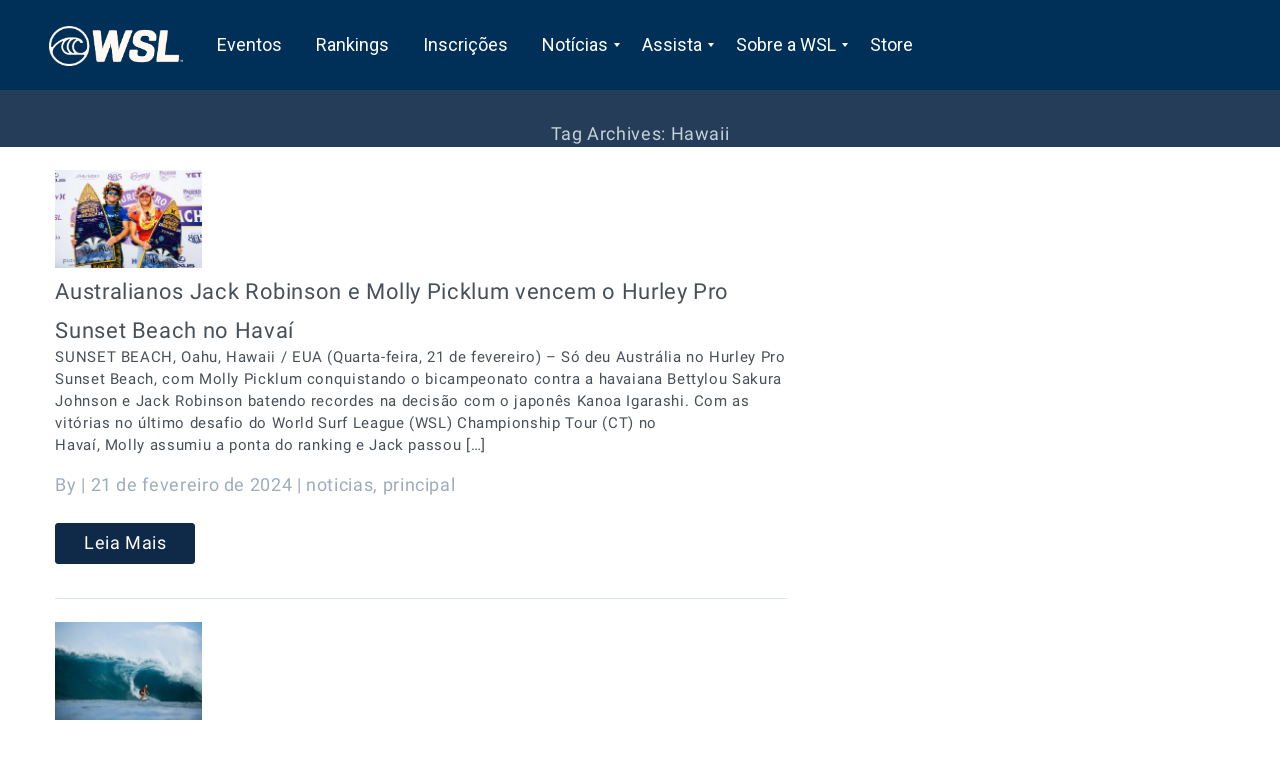

--- FILE ---
content_type: text/html; charset=UTF-8
request_url: https://wsllatinamerica.com/tag/hawaii/
body_size: 19892
content:
<!DOCTYPE html>
<html lang="pt-BR">
<head>

<!-- Global site tag (gtag.js) - Google Analytics -->
<script async src="https://www.googletagmanager.com/gtag/js?id=UA-41258642-2"></script>
<script>
  window.dataLayer = window.dataLayer || [];
  function gtag(){dataLayer.push(arguments);}
  gtag('js', new Date());

  gtag('config', 'UA-41258642-2');
</script>

<meta charset="UTF-8" />
<meta name="viewport" content="width=device-width, initial-scale=1.0, maximum-scale=1.0, user-scalable=no"/>
<link rel="pingback" href="https://wsllatinamerica.com/xmlrpc.php">
<!--[if IE 7]>
<link rel="stylesheet" href="https://wsllatinamerica.com/wp-content/themes/wsl/assets/css/fonts/fontello/css/fontello-ie7.css">
<![endif]-->
<!--[if lt IE 9]>
<script src="https://wsllatinamerica.com/wp-content/themes/wsl/assets/js/html5.js"></script>
<![endif]-->
<meta name='robots' content='index, follow, max-image-preview:large, max-snippet:-1, max-video-preview:-1' />
	<style>img:is([sizes="auto" i], [sizes^="auto," i]) { contain-intrinsic-size: 3000px 1500px }</style>
	
	<!-- This site is optimized with the Yoast SEO plugin v25.8 - https://yoast.com/wordpress/plugins/seo/ -->
	<title>Arquivos Hawaii - WSL - Latin America</title>
	<link rel="canonical" href="https://wsllatinamerica.com/tag/hawaii/" />
	<link rel="next" href="https://wsllatinamerica.com/tag/hawaii/page/2/" />
	<meta property="og:locale" content="pt_BR" />
	<meta property="og:type" content="article" />
	<meta property="og:title" content="Arquivos Hawaii - WSL - Latin America" />
	<meta property="og:url" content="https://wsllatinamerica.com/tag/hawaii/" />
	<meta property="og:site_name" content="WSL - Latin America" />
	<meta name="twitter:card" content="summary_large_image" />
	<meta name="twitter:site" content="@wslbrasil" />
	<script type="application/ld+json" class="yoast-schema-graph">{"@context":"https://schema.org","@graph":[{"@type":"CollectionPage","@id":"https://wsllatinamerica.com/tag/hawaii/","url":"https://wsllatinamerica.com/tag/hawaii/","name":"Arquivos Hawaii - WSL - Latin America","isPartOf":{"@id":"https://wsllatinamerica.com/#website"},"primaryImageOfPage":{"@id":"https://wsllatinamerica.com/tag/hawaii/#primaryimage"},"image":{"@id":"https://wsllatinamerica.com/tag/hawaii/#primaryimage"},"thumbnailUrl":"https://wsllatinamerica.com/wp-content/uploads/2024/02/240221-Podium-Winners_24Sunset__TYH9857_Tony-Heff.jpg","breadcrumb":{"@id":"https://wsllatinamerica.com/tag/hawaii/#breadcrumb"},"inLanguage":"pt-BR"},{"@type":"ImageObject","inLanguage":"pt-BR","@id":"https://wsllatinamerica.com/tag/hawaii/#primaryimage","url":"https://wsllatinamerica.com/wp-content/uploads/2024/02/240221-Podium-Winners_24Sunset__TYH9857_Tony-Heff.jpg","contentUrl":"https://wsllatinamerica.com/wp-content/uploads/2024/02/240221-Podium-Winners_24Sunset__TYH9857_Tony-Heff.jpg","width":600,"height":399,"caption":"O pódio australiano com Jack Robinson e Molly Picklum (Foto: Tony Heff/World Surf League)"},{"@type":"BreadcrumbList","@id":"https://wsllatinamerica.com/tag/hawaii/#breadcrumb","itemListElement":[{"@type":"ListItem","position":1,"name":"Início","item":"https://wsllatinamerica.com/"},{"@type":"ListItem","position":2,"name":"Hawaii"}]},{"@type":"WebSite","@id":"https://wsllatinamerica.com/#website","url":"https://wsllatinamerica.com/","name":"WSL - Latin America","description":"World Surf League","potentialAction":[{"@type":"SearchAction","target":{"@type":"EntryPoint","urlTemplate":"https://wsllatinamerica.com/?s={search_term_string}"},"query-input":{"@type":"PropertyValueSpecification","valueRequired":true,"valueName":"search_term_string"}}],"inLanguage":"pt-BR"}]}</script>
	<!-- / Yoast SEO plugin. -->


<link rel="alternate" type="application/rss+xml" title="Feed para WSL - Latin America &raquo;" href="https://wsllatinamerica.com/feed/" />
<link rel="alternate" type="application/rss+xml" title="Feed de comentários para WSL - Latin America &raquo;" href="https://wsllatinamerica.com/comments/feed/" />
<link rel="alternate" type="application/rss+xml" title="Feed de tag para WSL - Latin America &raquo; Hawaii" href="https://wsllatinamerica.com/tag/hawaii/feed/" />
<script type="text/javascript">
/* <![CDATA[ */
window._wpemojiSettings = {"baseUrl":"https:\/\/s.w.org\/images\/core\/emoji\/16.0.1\/72x72\/","ext":".png","svgUrl":"https:\/\/s.w.org\/images\/core\/emoji\/16.0.1\/svg\/","svgExt":".svg","source":{"concatemoji":"https:\/\/wsllatinamerica.com\/wp-includes\/js\/wp-emoji-release.min.js?ver=6.8.3"}};
/*! This file is auto-generated */
!function(s,n){var o,i,e;function c(e){try{var t={supportTests:e,timestamp:(new Date).valueOf()};sessionStorage.setItem(o,JSON.stringify(t))}catch(e){}}function p(e,t,n){e.clearRect(0,0,e.canvas.width,e.canvas.height),e.fillText(t,0,0);var t=new Uint32Array(e.getImageData(0,0,e.canvas.width,e.canvas.height).data),a=(e.clearRect(0,0,e.canvas.width,e.canvas.height),e.fillText(n,0,0),new Uint32Array(e.getImageData(0,0,e.canvas.width,e.canvas.height).data));return t.every(function(e,t){return e===a[t]})}function u(e,t){e.clearRect(0,0,e.canvas.width,e.canvas.height),e.fillText(t,0,0);for(var n=e.getImageData(16,16,1,1),a=0;a<n.data.length;a++)if(0!==n.data[a])return!1;return!0}function f(e,t,n,a){switch(t){case"flag":return n(e,"\ud83c\udff3\ufe0f\u200d\u26a7\ufe0f","\ud83c\udff3\ufe0f\u200b\u26a7\ufe0f")?!1:!n(e,"\ud83c\udde8\ud83c\uddf6","\ud83c\udde8\u200b\ud83c\uddf6")&&!n(e,"\ud83c\udff4\udb40\udc67\udb40\udc62\udb40\udc65\udb40\udc6e\udb40\udc67\udb40\udc7f","\ud83c\udff4\u200b\udb40\udc67\u200b\udb40\udc62\u200b\udb40\udc65\u200b\udb40\udc6e\u200b\udb40\udc67\u200b\udb40\udc7f");case"emoji":return!a(e,"\ud83e\udedf")}return!1}function g(e,t,n,a){var r="undefined"!=typeof WorkerGlobalScope&&self instanceof WorkerGlobalScope?new OffscreenCanvas(300,150):s.createElement("canvas"),o=r.getContext("2d",{willReadFrequently:!0}),i=(o.textBaseline="top",o.font="600 32px Arial",{});return e.forEach(function(e){i[e]=t(o,e,n,a)}),i}function t(e){var t=s.createElement("script");t.src=e,t.defer=!0,s.head.appendChild(t)}"undefined"!=typeof Promise&&(o="wpEmojiSettingsSupports",i=["flag","emoji"],n.supports={everything:!0,everythingExceptFlag:!0},e=new Promise(function(e){s.addEventListener("DOMContentLoaded",e,{once:!0})}),new Promise(function(t){var n=function(){try{var e=JSON.parse(sessionStorage.getItem(o));if("object"==typeof e&&"number"==typeof e.timestamp&&(new Date).valueOf()<e.timestamp+604800&&"object"==typeof e.supportTests)return e.supportTests}catch(e){}return null}();if(!n){if("undefined"!=typeof Worker&&"undefined"!=typeof OffscreenCanvas&&"undefined"!=typeof URL&&URL.createObjectURL&&"undefined"!=typeof Blob)try{var e="postMessage("+g.toString()+"("+[JSON.stringify(i),f.toString(),p.toString(),u.toString()].join(",")+"));",a=new Blob([e],{type:"text/javascript"}),r=new Worker(URL.createObjectURL(a),{name:"wpTestEmojiSupports"});return void(r.onmessage=function(e){c(n=e.data),r.terminate(),t(n)})}catch(e){}c(n=g(i,f,p,u))}t(n)}).then(function(e){for(var t in e)n.supports[t]=e[t],n.supports.everything=n.supports.everything&&n.supports[t],"flag"!==t&&(n.supports.everythingExceptFlag=n.supports.everythingExceptFlag&&n.supports[t]);n.supports.everythingExceptFlag=n.supports.everythingExceptFlag&&!n.supports.flag,n.DOMReady=!1,n.readyCallback=function(){n.DOMReady=!0}}).then(function(){return e}).then(function(){var e;n.supports.everything||(n.readyCallback(),(e=n.source||{}).concatemoji?t(e.concatemoji):e.wpemoji&&e.twemoji&&(t(e.twemoji),t(e.wpemoji)))}))}((window,document),window._wpemojiSettings);
/* ]]> */
</script>
<link rel='stylesheet' id='pt-cv-public-style-css' href='https://wsllatinamerica.com/wp-content/plugins/content-views-query-and-display-post-page/public/assets/css/cv.css?ver=4.2' type='text/css' media='all' />
<link rel='stylesheet' id='pt-cv-public-pro-style-css' href='https://wsllatinamerica.com/wp-content/plugins/pt-content-views-pro/public/assets/css/cvpro.min.css?ver=7.2.2' type='text/css' media='all' />
<style id='wp-emoji-styles-inline-css' type='text/css'>

	img.wp-smiley, img.emoji {
		display: inline !important;
		border: none !important;
		box-shadow: none !important;
		height: 1em !important;
		width: 1em !important;
		margin: 0 0.07em !important;
		vertical-align: -0.1em !important;
		background: none !important;
		padding: 0 !important;
	}
</style>
<link rel='stylesheet' id='wp-block-library-css' href='https://wsllatinamerica.com/wp-includes/css/dist/block-library/style.min.css?ver=6.8.3' type='text/css' media='all' />
<style id='classic-theme-styles-inline-css' type='text/css'>
/*! This file is auto-generated */
.wp-block-button__link{color:#fff;background-color:#32373c;border-radius:9999px;box-shadow:none;text-decoration:none;padding:calc(.667em + 2px) calc(1.333em + 2px);font-size:1.125em}.wp-block-file__button{background:#32373c;color:#fff;text-decoration:none}
</style>
<style id='global-styles-inline-css' type='text/css'>
:root{--wp--preset--aspect-ratio--square: 1;--wp--preset--aspect-ratio--4-3: 4/3;--wp--preset--aspect-ratio--3-4: 3/4;--wp--preset--aspect-ratio--3-2: 3/2;--wp--preset--aspect-ratio--2-3: 2/3;--wp--preset--aspect-ratio--16-9: 16/9;--wp--preset--aspect-ratio--9-16: 9/16;--wp--preset--color--black: #000000;--wp--preset--color--cyan-bluish-gray: #abb8c3;--wp--preset--color--white: #ffffff;--wp--preset--color--pale-pink: #f78da7;--wp--preset--color--vivid-red: #cf2e2e;--wp--preset--color--luminous-vivid-orange: #ff6900;--wp--preset--color--luminous-vivid-amber: #fcb900;--wp--preset--color--light-green-cyan: #7bdcb5;--wp--preset--color--vivid-green-cyan: #00d084;--wp--preset--color--pale-cyan-blue: #8ed1fc;--wp--preset--color--vivid-cyan-blue: #0693e3;--wp--preset--color--vivid-purple: #9b51e0;--wp--preset--gradient--vivid-cyan-blue-to-vivid-purple: linear-gradient(135deg,rgba(6,147,227,1) 0%,rgb(155,81,224) 100%);--wp--preset--gradient--light-green-cyan-to-vivid-green-cyan: linear-gradient(135deg,rgb(122,220,180) 0%,rgb(0,208,130) 100%);--wp--preset--gradient--luminous-vivid-amber-to-luminous-vivid-orange: linear-gradient(135deg,rgba(252,185,0,1) 0%,rgba(255,105,0,1) 100%);--wp--preset--gradient--luminous-vivid-orange-to-vivid-red: linear-gradient(135deg,rgba(255,105,0,1) 0%,rgb(207,46,46) 100%);--wp--preset--gradient--very-light-gray-to-cyan-bluish-gray: linear-gradient(135deg,rgb(238,238,238) 0%,rgb(169,184,195) 100%);--wp--preset--gradient--cool-to-warm-spectrum: linear-gradient(135deg,rgb(74,234,220) 0%,rgb(151,120,209) 20%,rgb(207,42,186) 40%,rgb(238,44,130) 60%,rgb(251,105,98) 80%,rgb(254,248,76) 100%);--wp--preset--gradient--blush-light-purple: linear-gradient(135deg,rgb(255,206,236) 0%,rgb(152,150,240) 100%);--wp--preset--gradient--blush-bordeaux: linear-gradient(135deg,rgb(254,205,165) 0%,rgb(254,45,45) 50%,rgb(107,0,62) 100%);--wp--preset--gradient--luminous-dusk: linear-gradient(135deg,rgb(255,203,112) 0%,rgb(199,81,192) 50%,rgb(65,88,208) 100%);--wp--preset--gradient--pale-ocean: linear-gradient(135deg,rgb(255,245,203) 0%,rgb(182,227,212) 50%,rgb(51,167,181) 100%);--wp--preset--gradient--electric-grass: linear-gradient(135deg,rgb(202,248,128) 0%,rgb(113,206,126) 100%);--wp--preset--gradient--midnight: linear-gradient(135deg,rgb(2,3,129) 0%,rgb(40,116,252) 100%);--wp--preset--font-size--small: 13px;--wp--preset--font-size--medium: 20px;--wp--preset--font-size--large: 36px;--wp--preset--font-size--x-large: 42px;--wp--preset--spacing--20: 0.44rem;--wp--preset--spacing--30: 0.67rem;--wp--preset--spacing--40: 1rem;--wp--preset--spacing--50: 1.5rem;--wp--preset--spacing--60: 2.25rem;--wp--preset--spacing--70: 3.38rem;--wp--preset--spacing--80: 5.06rem;--wp--preset--shadow--natural: 6px 6px 9px rgba(0, 0, 0, 0.2);--wp--preset--shadow--deep: 12px 12px 50px rgba(0, 0, 0, 0.4);--wp--preset--shadow--sharp: 6px 6px 0px rgba(0, 0, 0, 0.2);--wp--preset--shadow--outlined: 6px 6px 0px -3px rgba(255, 255, 255, 1), 6px 6px rgba(0, 0, 0, 1);--wp--preset--shadow--crisp: 6px 6px 0px rgba(0, 0, 0, 1);}:where(.is-layout-flex){gap: 0.5em;}:where(.is-layout-grid){gap: 0.5em;}body .is-layout-flex{display: flex;}.is-layout-flex{flex-wrap: wrap;align-items: center;}.is-layout-flex > :is(*, div){margin: 0;}body .is-layout-grid{display: grid;}.is-layout-grid > :is(*, div){margin: 0;}:where(.wp-block-columns.is-layout-flex){gap: 2em;}:where(.wp-block-columns.is-layout-grid){gap: 2em;}:where(.wp-block-post-template.is-layout-flex){gap: 1.25em;}:where(.wp-block-post-template.is-layout-grid){gap: 1.25em;}.has-black-color{color: var(--wp--preset--color--black) !important;}.has-cyan-bluish-gray-color{color: var(--wp--preset--color--cyan-bluish-gray) !important;}.has-white-color{color: var(--wp--preset--color--white) !important;}.has-pale-pink-color{color: var(--wp--preset--color--pale-pink) !important;}.has-vivid-red-color{color: var(--wp--preset--color--vivid-red) !important;}.has-luminous-vivid-orange-color{color: var(--wp--preset--color--luminous-vivid-orange) !important;}.has-luminous-vivid-amber-color{color: var(--wp--preset--color--luminous-vivid-amber) !important;}.has-light-green-cyan-color{color: var(--wp--preset--color--light-green-cyan) !important;}.has-vivid-green-cyan-color{color: var(--wp--preset--color--vivid-green-cyan) !important;}.has-pale-cyan-blue-color{color: var(--wp--preset--color--pale-cyan-blue) !important;}.has-vivid-cyan-blue-color{color: var(--wp--preset--color--vivid-cyan-blue) !important;}.has-vivid-purple-color{color: var(--wp--preset--color--vivid-purple) !important;}.has-black-background-color{background-color: var(--wp--preset--color--black) !important;}.has-cyan-bluish-gray-background-color{background-color: var(--wp--preset--color--cyan-bluish-gray) !important;}.has-white-background-color{background-color: var(--wp--preset--color--white) !important;}.has-pale-pink-background-color{background-color: var(--wp--preset--color--pale-pink) !important;}.has-vivid-red-background-color{background-color: var(--wp--preset--color--vivid-red) !important;}.has-luminous-vivid-orange-background-color{background-color: var(--wp--preset--color--luminous-vivid-orange) !important;}.has-luminous-vivid-amber-background-color{background-color: var(--wp--preset--color--luminous-vivid-amber) !important;}.has-light-green-cyan-background-color{background-color: var(--wp--preset--color--light-green-cyan) !important;}.has-vivid-green-cyan-background-color{background-color: var(--wp--preset--color--vivid-green-cyan) !important;}.has-pale-cyan-blue-background-color{background-color: var(--wp--preset--color--pale-cyan-blue) !important;}.has-vivid-cyan-blue-background-color{background-color: var(--wp--preset--color--vivid-cyan-blue) !important;}.has-vivid-purple-background-color{background-color: var(--wp--preset--color--vivid-purple) !important;}.has-black-border-color{border-color: var(--wp--preset--color--black) !important;}.has-cyan-bluish-gray-border-color{border-color: var(--wp--preset--color--cyan-bluish-gray) !important;}.has-white-border-color{border-color: var(--wp--preset--color--white) !important;}.has-pale-pink-border-color{border-color: var(--wp--preset--color--pale-pink) !important;}.has-vivid-red-border-color{border-color: var(--wp--preset--color--vivid-red) !important;}.has-luminous-vivid-orange-border-color{border-color: var(--wp--preset--color--luminous-vivid-orange) !important;}.has-luminous-vivid-amber-border-color{border-color: var(--wp--preset--color--luminous-vivid-amber) !important;}.has-light-green-cyan-border-color{border-color: var(--wp--preset--color--light-green-cyan) !important;}.has-vivid-green-cyan-border-color{border-color: var(--wp--preset--color--vivid-green-cyan) !important;}.has-pale-cyan-blue-border-color{border-color: var(--wp--preset--color--pale-cyan-blue) !important;}.has-vivid-cyan-blue-border-color{border-color: var(--wp--preset--color--vivid-cyan-blue) !important;}.has-vivid-purple-border-color{border-color: var(--wp--preset--color--vivid-purple) !important;}.has-vivid-cyan-blue-to-vivid-purple-gradient-background{background: var(--wp--preset--gradient--vivid-cyan-blue-to-vivid-purple) !important;}.has-light-green-cyan-to-vivid-green-cyan-gradient-background{background: var(--wp--preset--gradient--light-green-cyan-to-vivid-green-cyan) !important;}.has-luminous-vivid-amber-to-luminous-vivid-orange-gradient-background{background: var(--wp--preset--gradient--luminous-vivid-amber-to-luminous-vivid-orange) !important;}.has-luminous-vivid-orange-to-vivid-red-gradient-background{background: var(--wp--preset--gradient--luminous-vivid-orange-to-vivid-red) !important;}.has-very-light-gray-to-cyan-bluish-gray-gradient-background{background: var(--wp--preset--gradient--very-light-gray-to-cyan-bluish-gray) !important;}.has-cool-to-warm-spectrum-gradient-background{background: var(--wp--preset--gradient--cool-to-warm-spectrum) !important;}.has-blush-light-purple-gradient-background{background: var(--wp--preset--gradient--blush-light-purple) !important;}.has-blush-bordeaux-gradient-background{background: var(--wp--preset--gradient--blush-bordeaux) !important;}.has-luminous-dusk-gradient-background{background: var(--wp--preset--gradient--luminous-dusk) !important;}.has-pale-ocean-gradient-background{background: var(--wp--preset--gradient--pale-ocean) !important;}.has-electric-grass-gradient-background{background: var(--wp--preset--gradient--electric-grass) !important;}.has-midnight-gradient-background{background: var(--wp--preset--gradient--midnight) !important;}.has-small-font-size{font-size: var(--wp--preset--font-size--small) !important;}.has-medium-font-size{font-size: var(--wp--preset--font-size--medium) !important;}.has-large-font-size{font-size: var(--wp--preset--font-size--large) !important;}.has-x-large-font-size{font-size: var(--wp--preset--font-size--x-large) !important;}
:where(.wp-block-post-template.is-layout-flex){gap: 1.25em;}:where(.wp-block-post-template.is-layout-grid){gap: 1.25em;}
:where(.wp-block-columns.is-layout-flex){gap: 2em;}:where(.wp-block-columns.is-layout-grid){gap: 2em;}
:root :where(.wp-block-pullquote){font-size: 1.5em;line-height: 1.6;}
</style>
<link rel='stylesheet' id='video_popup_close_icon-css' href='https://wsllatinamerica.com/wp-content/plugins/video-popup/css/vp-close-icon/close-button-icon.css?ver=1765598798' type='text/css' media='all' />
<link rel='stylesheet' id='oba_youtubepopup_css-css' href='https://wsllatinamerica.com/wp-content/plugins/video-popup/css/YouTubePopUp.css?ver=1765598798' type='text/css' media='all' />
<link rel='stylesheet' id='amaryllo-style-css' href='https://wsllatinamerica.com/wp-content/themes/wsl/style.css?ver=6.8.3' type='text/css' media='all' />
<link rel='stylesheet' id='oriana-fontello-css' href='https://wsllatinamerica.com/wp-content/themes/wsl/assets/css/fonts/fontello/css/fontello.css?ver=1.0' type='text/css' media='all' />
<link rel='stylesheet' id='oriana-animation-css' href='https://wsllatinamerica.com/wp-content/themes/wsl/assets/css/fonts/fontello/css/animation.css?ver=1.0' type='text/css' media='all' />
<link rel='stylesheet' id='oriana-owl-theme-css' href='https://wsllatinamerica.com/wp-content/themes/wsl/assets/css/owl.theme.css?ver=1.0' type='text/css' media='all' />
<link rel='stylesheet' id='oriana-owl-carousel-css' href='https://wsllatinamerica.com/wp-content/themes/wsl/assets/css/owl.carousel.css?ver=1.0' type='text/css' media='all' />
<link rel='stylesheet' id='oriana-transitions-css' href='https://wsllatinamerica.com/wp-content/themes/wsl/assets/css/owl.transitions.css?ver=1.0' type='text/css' media='all' />
<link rel='stylesheet' id='oriana-responsive-main-css' href='https://wsllatinamerica.com/wp-content/themes/wsl/assets/css/responsive.css?ver=1.0' type='text/css' media='all' />
<link rel='stylesheet' id='mm_icomoon-css' href='https://wsllatinamerica.com/wp-content/plugins/mega_main_menu/framework/src/css/icomoon.css?ver=2.2.4' type='text/css' media='all' />
<link rel='stylesheet' id='mmm_mega_main_menu-css' href='https://wsllatinamerica.com/wp-content/plugins/mega_main_menu/src/css/cache.skin.css?ver=1756748739' type='text/css' media='all' />
<link rel='stylesheet' id='__EPYT__style-css' href='https://wsllatinamerica.com/wp-content/plugins/youtube-embed-plus/styles/ytprefs.min.css?ver=14.2.3' type='text/css' media='all' />
<style id='__EPYT__style-inline-css' type='text/css'>

                .epyt-gallery-thumb {
                        width: 25%;
                }
                
                         @media (min-width:0px) and (max-width: 767px) {
                            .epyt-gallery-rowbreak {
                                display: none;
                            }
                            .epyt-gallery-allthumbs[class*="epyt-cols"] .epyt-gallery-thumb {
                                width: 100% !important;
                            }
                          }
</style>
<script type="text/javascript" src="https://wsllatinamerica.com/wp-includes/js/jquery/jquery.min.js?ver=3.7.1" id="jquery-core-js"></script>
<script type="text/javascript" src="https://wsllatinamerica.com/wp-includes/js/jquery/jquery-migrate.min.js?ver=3.4.1" id="jquery-migrate-js"></script>
<script type="text/javascript" src="https://wsllatinamerica.com/wp-content/plugins/video-popup/js/YouTubePopUp.jquery.js?ver=1765598798" id="oba_youtubepopup_plugin-js"></script>
<script type="text/javascript" src="https://wsllatinamerica.com/wp-content/plugins/video-popup/js/YouTubePopUp.js?ver=1765598798" id="oba_youtubepopup_activate-js"></script>
<script type="text/javascript" src="https://wsllatinamerica.com/wp-content/themes/wsl/assets/js/owl.carousel.js" id="oriana-carousel-js"></script>
<script type="text/javascript" src="https://wsllatinamerica.com/wp-content/themes/wsl/assets/js/main.js" id="oriana-main-js"></script>
<script type="text/javascript" id="__ytprefs__-js-extra">
/* <![CDATA[ */
var _EPYT_ = {"ajaxurl":"https:\/\/wsllatinamerica.com\/wp-admin\/admin-ajax.php","security":"4c61f4695a","gallery_scrolloffset":"20","eppathtoscripts":"https:\/\/wsllatinamerica.com\/wp-content\/plugins\/youtube-embed-plus\/scripts\/","eppath":"https:\/\/wsllatinamerica.com\/wp-content\/plugins\/youtube-embed-plus\/","epresponsiveselector":"[\"iframe.__youtube_prefs__\",\"iframe[src*='youtube.com']\",\"iframe[src*='youtube-nocookie.com']\",\"iframe[data-ep-src*='youtube.com']\",\"iframe[data-ep-src*='youtube-nocookie.com']\",\"iframe[data-ep-gallerysrc*='youtube.com']\"]","epdovol":"1","version":"14.2.3","evselector":"iframe.__youtube_prefs__[src], iframe[src*=\"youtube.com\/embed\/\"], iframe[src*=\"youtube-nocookie.com\/embed\/\"]","ajax_compat":"","maxres_facade":"eager","ytapi_load":"light","pause_others":"","stopMobileBuffer":"1","facade_mode":"","not_live_on_channel":""};
/* ]]> */
</script>
<script type="text/javascript" src="https://wsllatinamerica.com/wp-content/plugins/youtube-embed-plus/scripts/ytprefs.min.js?ver=14.2.3" id="__ytprefs__-js"></script>
<script></script><link rel="https://api.w.org/" href="https://wsllatinamerica.com/wp-json/" /><link rel="alternate" title="JSON" type="application/json" href="https://wsllatinamerica.com/wp-json/wp/v2/tags/263" /><link rel="EditURI" type="application/rsd+xml" title="RSD" href="https://wsllatinamerica.com/xmlrpc.php?rsd" />
<meta name="generator" content="WordPress 6.8.3" />
<script type="text/javascript">

(function($) {
    
    $(document).scroll(function() {
    var y = $(this).scrollTop();
    if (y > 20) {
        $("#floating_ads_bottom_textcss_container").fadeIn(300);
    } else {
        $("#floating_ads_bottom_textcss_container").fadeOut(300);
    }
});


var prevScrollpos = window.pageYOffset;
window.onscroll = function() {
    var currentScrollPos = window.pageYOffset;
    if (prevScrollpos < currentScrollPos) {
        document.getElementById("floating_ads_bottom_textcss_container").style.opacity = 0;
    } else if (prevScrollpos > currentScrollPos) {
        document.getElementById("floating_ads_bottom_textcss_container").style.opacity = 1;

    }
    prevScrollpos = currentScrollPos;
};  
})( jQuery );

</script>
		<script type='text/javascript'>
			var video_popup_unprm_general_settings = {
    			'unprm_r_border': ''
			};
		</script>
	<meta name="generator" content="Powered by WPBakery Page Builder - drag and drop page builder for WordPress."/>
<link rel="icon" href="https://wsllatinamerica.com/wp-content/uploads/2022/04/cropped-icone-32x32.jpg" sizes="32x32" />
<link rel="icon" href="https://wsllatinamerica.com/wp-content/uploads/2022/04/cropped-icone-192x192.jpg" sizes="192x192" />
<link rel="apple-touch-icon" href="https://wsllatinamerica.com/wp-content/uploads/2022/04/cropped-icone-180x180.jpg" />
<meta name="msapplication-TileImage" content="https://wsllatinamerica.com/wp-content/uploads/2022/04/cropped-icone-270x270.jpg" />
		<style type="text/css" id="wp-custom-css">
			/*
Você pode adicionar seu próprio CSS aqui.

Clique no ícone de ajuda acima para saber mais.
*/

.menu-search {
	background: #0c2946;
}

.eventstrip td {
    border-left-width: thick;
    font-family: 'Geogrotesque-Rg',sans-serif;
    line-height: 1.3;
    letter-spacing: .02rem;
}

.wrapper {
    padding: 0 10px;
}


.vc_column_container {
    background: white;
}

ins {
    background: none repeat scroll 0 0 #FFFFFF;
		padding: 0 0 5px 0
}

.mobile-theme .pt-cv-title a {
    font-size: 18px !important;
  }

.mainContainer .pages {
    width: 100%;
    float: left;
    margin-right: 3%;
    background-color: #FFF;
}

@media (max-width: 400px) {
  .banner {
    display: none;
  }
}

@media (max-width: 400px) {
.mainContainer .blog-posts .single-post h4 {
    font-size: 20px !important;
	line-height: 27px !important;
	font-weight: 500;
}
.mainContainer .blog-posts .single-post p {
    font-size: 16px;
}
}

@media (min-width: 400px) {
  .banner-small {
    display: none;
  }
}

.wpb_wrapper p {
	margin-bottom: 16px !important;
}

footer .footer {
    background: #fff;
    border-bottom-color: #d9d8d8;
    border-bottom-style: solid;
    border-bottom-width: thin;
}

footer .copyright p {
    color: #000000;
    font-size: 14px;
    font-family: "Roboto-Regular";
}
footer .copyright {
    background: #ffffff;
    padding: 20px 0;
}


h1, h2, h3, h4, h5, h6 {
    font-family: 'Roboto-Regular';
}

.vc_separator.vc_separator_align_left h4 {
    padding: 0 .8em 0 0;
    color: white;
}

.vc_separator {
    margin-bottom: 10px;
}

#floating_ads_bottom_textcss_container {
    position: fixed;
    bottom: 2px;
    width: 100%;
z-index: 99999;
padding: 10px;
background: rgba(255, 255, 255, 0.85);
box-shadow: 0 -2px 4px rgba(0, 0, 0, 0.08);
-webkit-transition: all 1s ease-in-out;
  -moz-transition: all 1s ease-in-out;
  -o-transition: all 1s ease-in-out;
  transition: all 1s ease-in-out;
}


footer .footer .widget h3.widget-title {
    border-bottom: 0px solid #dae5ec;
    color: #495057;
    font-family: "Roboto-Bold";
    font-size: 14px;
    padding-bottom: 0px;
    text-transform: uppercase;
    margin-bottom: 0px;
    margin-top: 20px;
}

.footer .widget ul li {
    margin: -3px;
}

@media all and (min-width: 600px){
footer .footer .widget {
    width: 20%;
    float: left;
    margin: 10px 0px 40px 60px;
}


footer .footer .widget:last-of-type {
      width: 20%;
    float: left;
    margin: 10px 60px 40px 0px;
}
}



.tabela {
    padding: 0 !important;
}


.dropdown-content { 
 position: absolute; 
 display: none; 
 z-index: 4; 
 min-width: 140px;
 margin-left: 10px;
 box-shadow: 0 0 4px 0 rgba(0, 0, 0, 0.1);
 border: solid 1px #d5d5d5;
} 

.mainContainer .blog-posts .single-post p {
    margin: 25px 15px;
}

.mainContainer .single-post h2, .mainContainer .single-post h3, .mainContainer .single-post h4, .mainContainer .single-post h5, .mainContainer .single-post h6 {
    margin: 25px 15px;
}

@media all and (max-width: 480px){
.ycd-sticky-header {
	font-size: 10px;
	width: 90.1%;
	padding: 5px 5px;
}
.ycd-sticky-header-countdown {
	font-size: 10px;
}
}		</style>
		<noscript><style> .wpb_animate_when_almost_visible { opacity: 1; }</style></noscript></head>
<body class="archive tag tag-hawaii tag-263 wp-theme-wsl wpb-js-composer js-comp-ver-8.6.1 vc_responsive mmm mega_main_menu-2-2-4">

    <header>
       <div class="menu-logo">
           <div class="wrapper">
				
				   
               <nav class="menu-mobile">
                   
                   
				   				      
<!-- begin mega_main_menu -->
<div id="main-menu" class="mega_main_menu main-menu primary_style-flat icons-left first-lvl-align-left first-lvl-separator-none direction-horizontal fullwidth-enable pushing_content-disable mobile_minimized-enable dropdowns_trigger-hover dropdowns_animation-none no-search no-woo_cart no-buddypress responsive-enable coercive_styles-disable indefinite_location_mode-disable language_direction-ltr version-2-2-4 logo-desktop logo-sticky logo-mobile mega_main">
	<div class="menu_holder" data-sticky="1" data-stickyoffset="1">
	<div class="mmm_fullwidth_container"></div><!-- /.fullwidth_container -->
		<div class="menu_inner" role="navigation">
			<span class="nav_logo">
				<a class="logo_link" href="https://wsllatinamerica.com" title="WSL - Latin America">
					<img src="http://wsllatinamerica.com/wp-content/uploads/2022/01/WSL-Logo-White.png" alt="WSL - Latin America" />
				</a>
				<span class="mobile_toggle" data-target="#main_ul-main-menu" aria-expanded="false" aria-controls="main_ul-main-menu">
					<span class="mobile_button">
						Menu &nbsp;
						<span class="symbol_menu">&equiv;</span>
						<span class="symbol_cross">&#x2573;</span>
					</span><!-- /.mobile_button -->
				</span><!-- /.mobile_toggle -->
			</span><!-- /.nav_logo -->
				<ul id="main_ul-main-menu" class="mega_main_menu_ul" role="menubar" aria-label="Menu">
<li id="menu-item-1004" class="menu-item menu-item-type-custom menu-item-object-custom menu-item-1004 multicolumn_dropdown default_style drop_to_center submenu_full_width columns3">
	<a href="https://wsllatinamerica.com/eventos2025" class="item_link  disable_icon" role="menuitem" tabindex="0">
		<i class=""></i> 
		<span class="link_content">
			<span class="link_text">
				Eventos
			</span><!-- /.link_text -->
		</span><!-- /.link_content -->
	</a><!-- /.item_link -->
</li>
<li id="menu-item-16" class="menu-item menu-item-type-custom menu-item-object-custom menu-item-16 multicolumn_dropdown default_style drop_to_right submenu_full_width columns3">
	<a href="https://wsllatinamerica.com/rankings/" class="item_link  disable_icon" role="menuitem" tabindex="0">
		<i class=""></i> 
		<span class="link_content">
			<span class="link_text">
				Rankings
			</span><!-- /.link_text -->
		</span><!-- /.link_content -->
	</a><!-- /.item_link -->
</li>
<li id="menu-item-9563" class="menu-item menu-item-type-custom menu-item-object-custom menu-item-9563 default_dropdown default_style drop_to_right submenu_default_width columns1">
	<a target="_blank" href="http://wsl.memberpro.net/main/body.cfm?menu=regions&amp;submenu=loginNowREGL&amp;region_id=8" class="item_link  disable_icon" role="menuitem" tabindex="0">
		<i class=""></i> 
		<span class="link_content">
			<span class="link_text">
				Inscrições
			</span><!-- /.link_text -->
		</span><!-- /.link_content -->
	</a><!-- /.item_link -->
</li>
<li id="menu-item-4389" class="menu-item menu-item-type-custom menu-item-object-custom menu-item-4389 default_dropdown default_style drop_to_right submenu_default_width columns1">
	<span class="item_link  disable_icon" aria-haspopup="true" aria-expanded="false" role="menuitem" tabindex="0">
		<i class=""></i> 
		<span class="link_content">
			<span class="link_text">
				Notícias
			</span><!-- /.link_text -->
		</span><!-- /.link_content -->
	</span><!-- /.item_link -->
	<ul class="mega_dropdown" aria-expanded="false" aria-hidden="true" role="menu" aria-label="Notícias">
	<li id="menu-item-434" class="menu-item menu-item-type-post_type menu-item-object-page menu-item-434 default_dropdown default_style drop_to_right submenu_default_width columns1">
		<a href="https://wsllatinamerica.com/news/" class="item_link  disable_icon" role="menuitem" tabindex="0">
			<i class=""></i> 
			<span class="link_content">
				<span class="link_text">
					Português
				</span><!-- /.link_text -->
			</span><!-- /.link_content -->
		</a><!-- /.item_link -->
	</li>
	<li id="menu-item-617" class="menu-item menu-item-type-post_type menu-item-object-page menu-item-617 default_dropdown default_style drop_to_right submenu_default_width columns1">
		<a href="https://wsllatinamerica.com/noticias-en-espanol/" class="item_link  disable_icon" role="menuitem" tabindex="0">
			<i class=""></i> 
			<span class="link_content">
				<span class="link_text">
					Español
				</span><!-- /.link_text -->
			</span><!-- /.link_content -->
		</a><!-- /.item_link -->
	</li>
	</ul><!-- /.mega_dropdown -->
</li>
<li id="menu-item-7900" class="menu-item menu-item-type-custom menu-item-object-custom menu-item-7900 default_dropdown default_style drop_to_right submenu_default_width columns1">
	<span class="item_link  disable_icon" aria-haspopup="true" aria-expanded="false" role="menuitem" tabindex="0">
		<i class=""></i> 
		<span class="link_content">
			<span class="link_text">
				Assista
			</span><!-- /.link_text -->
		</span><!-- /.link_content -->
	</span><!-- /.item_link -->
	<ul class="mega_dropdown" aria-expanded="false" aria-hidden="true" role="menu" aria-label="Assista">
	<li id="menu-item-8182" class="menu-item menu-item-type-post_type menu-item-object-page menu-item-8182 default_dropdown default_style drop_to_right submenu_default_width columns1">
		<a href="https://wsllatinamerica.com/wsl-ao-vivo-em-portugues/" class="item_link  disable_icon" role="menuitem" tabindex="0">
			<i class=""></i> 
			<span class="link_content">
				<span class="link_text">
					Transmissão ao vivo
				</span><!-- /.link_text -->
			</span><!-- /.link_content -->
		</a><!-- /.item_link -->
	</li>
	<li id="menu-item-15474" class="menu-item menu-item-type-post_type menu-item-object-page menu-item-15474 default_dropdown default_style drop_to_right submenu_default_width columns1">
		<a href="https://wsllatinamerica.com/assista-world-surf-league-videos/" class="item_link  disable_icon" role="menuitem" tabindex="0">
			<i class=""></i> 
			<span class="link_content">
				<span class="link_text">
					Circuito Mundial
				</span><!-- /.link_text -->
			</span><!-- /.link_content -->
		</a><!-- /.item_link -->
	</li>
	</ul><!-- /.mega_dropdown -->
</li>
<li id="menu-item-133" class="menu-item menu-item-type-custom menu-item-object-custom menu-item-133 default_dropdown default_style drop_to_right submenu_default_width columns1">
	<span class="item_link  disable_icon" aria-haspopup="true" aria-expanded="false" role="menuitem" tabindex="0">
		<i class=""></i> 
		<span class="link_content">
			<span class="link_text">
				Sobre a WSL
			</span><!-- /.link_text -->
		</span><!-- /.link_content -->
	</span><!-- /.item_link -->
	<ul class="mega_dropdown" aria-expanded="false" aria-hidden="true" role="menu" aria-label="Sobre a WSL">
	<li id="menu-item-17443" class="menu-item menu-item-type-post_type menu-item-object-page menu-item-17443 default_dropdown default_style drop_to_right submenu_default_width columns1">
		<a href="https://wsllatinamerica.com/sobre-a-wsl/" class="item_link  disable_icon" role="menuitem" tabindex="0">
			<i class=""></i> 
			<span class="link_content">
				<span class="link_text">
					História
				</span><!-- /.link_text -->
			</span><!-- /.link_content -->
		</a><!-- /.item_link -->
	</li>
	<li id="menu-item-17442" class="menu-item menu-item-type-post_type menu-item-object-page menu-item-17442 default_dropdown default_style drop_to_right submenu_default_width columns1">
		<a href="https://wsllatinamerica.com/regras-e-regulamentos/" class="item_link  disable_icon" role="menuitem" tabindex="0">
			<i class=""></i> 
			<span class="link_content">
				<span class="link_text">
					Regras e Regulamentos
				</span><!-- /.link_text -->
			</span><!-- /.link_content -->
		</a><!-- /.item_link -->
	</li>
	</ul><!-- /.mega_dropdown -->
</li>
<li id="menu-item-17444" class="menu-item menu-item-type-custom menu-item-object-custom menu-item-17444 default_dropdown default_style drop_to_right submenu_default_width columns1">
	<a href="http://wslstore.com.br" class="item_link  disable_icon" role="menuitem" tabindex="0">
		<i class=""></i> 
		<span class="link_content">
			<span class="link_text">
				Store
			</span><!-- /.link_text -->
		</span><!-- /.link_content -->
	</a><!-- /.item_link -->
</li></ul>
		</div><!-- /.menu_inner -->
	</div><!-- /.menu_holder -->
</div><!-- /.mega_main_menu -->				                  </nav>
               <nav class="menu-top-container">
			   						      
<!-- begin mega_main_menu -->
<div id="main-menu" class="mega_main_menu main-menu primary_style-flat icons-left first-lvl-align-left first-lvl-separator-none direction-horizontal fullwidth-enable pushing_content-disable mobile_minimized-enable dropdowns_trigger-hover dropdowns_animation-none no-search no-woo_cart no-buddypress responsive-enable coercive_styles-disable indefinite_location_mode-disable language_direction-ltr version-2-2-4 logo-desktop logo-sticky logo-mobile mega_main">
	<div class="menu_holder" data-sticky="1" data-stickyoffset="1">
	<div class="mmm_fullwidth_container"></div><!-- /.fullwidth_container -->
		<div class="menu_inner" role="navigation">
			<span class="nav_logo">
				<a class="logo_link" href="https://wsllatinamerica.com" title="WSL - Latin America">
					<img src="http://wsllatinamerica.com/wp-content/uploads/2022/01/WSL-Logo-White.png" alt="WSL - Latin America" />
				</a>
				<span class="mobile_toggle" data-target="#main_ul-main-menu" aria-expanded="false" aria-controls="main_ul-main-menu">
					<span class="mobile_button">
						Menu &nbsp;
						<span class="symbol_menu">&equiv;</span>
						<span class="symbol_cross">&#x2573;</span>
					</span><!-- /.mobile_button -->
				</span><!-- /.mobile_toggle -->
			</span><!-- /.nav_logo -->
				<ul id="main_ul-main-menu" class="mega_main_menu_ul" role="menubar" aria-label="Menu">
<li class="menu-item menu-item-type-custom menu-item-object-custom menu-item-1004 multicolumn_dropdown default_style drop_to_center submenu_full_width columns3">
	<a href="https://wsllatinamerica.com/eventos2025" class="item_link  disable_icon" role="menuitem" tabindex="0">
		<i class=""></i> 
		<span class="link_content">
			<span class="link_text">
				Eventos
			</span><!-- /.link_text -->
		</span><!-- /.link_content -->
	</a><!-- /.item_link -->
</li>
<li class="menu-item menu-item-type-custom menu-item-object-custom menu-item-16 multicolumn_dropdown default_style drop_to_right submenu_full_width columns3">
	<a href="https://wsllatinamerica.com/rankings/" class="item_link  disable_icon" role="menuitem" tabindex="0">
		<i class=""></i> 
		<span class="link_content">
			<span class="link_text">
				Rankings
			</span><!-- /.link_text -->
		</span><!-- /.link_content -->
	</a><!-- /.item_link -->
</li>
<li class="menu-item menu-item-type-custom menu-item-object-custom menu-item-9563 default_dropdown default_style drop_to_right submenu_default_width columns1">
	<a target="_blank" href="http://wsl.memberpro.net/main/body.cfm?menu=regions&amp;submenu=loginNowREGL&amp;region_id=8" class="item_link  disable_icon" role="menuitem" tabindex="0">
		<i class=""></i> 
		<span class="link_content">
			<span class="link_text">
				Inscrições
			</span><!-- /.link_text -->
		</span><!-- /.link_content -->
	</a><!-- /.item_link -->
</li>
<li class="menu-item menu-item-type-custom menu-item-object-custom menu-item-4389 default_dropdown default_style drop_to_right submenu_default_width columns1">
	<span class="item_link  disable_icon" aria-haspopup="true" aria-expanded="false" role="menuitem" tabindex="0">
		<i class=""></i> 
		<span class="link_content">
			<span class="link_text">
				Notícias
			</span><!-- /.link_text -->
		</span><!-- /.link_content -->
	</span><!-- /.item_link -->
	<ul class="mega_dropdown" aria-expanded="false" aria-hidden="true" role="menu" aria-label="Notícias">
	<li class="menu-item menu-item-type-post_type menu-item-object-page menu-item-434 default_dropdown default_style drop_to_right submenu_default_width columns1">
		<a href="https://wsllatinamerica.com/news/" class="item_link  disable_icon" role="menuitem" tabindex="0">
			<i class=""></i> 
			<span class="link_content">
				<span class="link_text">
					Português
				</span><!-- /.link_text -->
			</span><!-- /.link_content -->
		</a><!-- /.item_link -->
	</li>
	<li class="menu-item menu-item-type-post_type menu-item-object-page menu-item-617 default_dropdown default_style drop_to_right submenu_default_width columns1">
		<a href="https://wsllatinamerica.com/noticias-en-espanol/" class="item_link  disable_icon" role="menuitem" tabindex="0">
			<i class=""></i> 
			<span class="link_content">
				<span class="link_text">
					Español
				</span><!-- /.link_text -->
			</span><!-- /.link_content -->
		</a><!-- /.item_link -->
	</li>
	</ul><!-- /.mega_dropdown -->
</li>
<li class="menu-item menu-item-type-custom menu-item-object-custom menu-item-7900 default_dropdown default_style drop_to_right submenu_default_width columns1">
	<span class="item_link  disable_icon" aria-haspopup="true" aria-expanded="false" role="menuitem" tabindex="0">
		<i class=""></i> 
		<span class="link_content">
			<span class="link_text">
				Assista
			</span><!-- /.link_text -->
		</span><!-- /.link_content -->
	</span><!-- /.item_link -->
	<ul class="mega_dropdown" aria-expanded="false" aria-hidden="true" role="menu" aria-label="Assista">
	<li class="menu-item menu-item-type-post_type menu-item-object-page menu-item-8182 default_dropdown default_style drop_to_right submenu_default_width columns1">
		<a href="https://wsllatinamerica.com/wsl-ao-vivo-em-portugues/" class="item_link  disable_icon" role="menuitem" tabindex="0">
			<i class=""></i> 
			<span class="link_content">
				<span class="link_text">
					Transmissão ao vivo
				</span><!-- /.link_text -->
			</span><!-- /.link_content -->
		</a><!-- /.item_link -->
	</li>
	<li class="menu-item menu-item-type-post_type menu-item-object-page menu-item-15474 default_dropdown default_style drop_to_right submenu_default_width columns1">
		<a href="https://wsllatinamerica.com/assista-world-surf-league-videos/" class="item_link  disable_icon" role="menuitem" tabindex="0">
			<i class=""></i> 
			<span class="link_content">
				<span class="link_text">
					Circuito Mundial
				</span><!-- /.link_text -->
			</span><!-- /.link_content -->
		</a><!-- /.item_link -->
	</li>
	</ul><!-- /.mega_dropdown -->
</li>
<li class="menu-item menu-item-type-custom menu-item-object-custom menu-item-133 default_dropdown default_style drop_to_right submenu_default_width columns1">
	<span class="item_link  disable_icon" aria-haspopup="true" aria-expanded="false" role="menuitem" tabindex="0">
		<i class=""></i> 
		<span class="link_content">
			<span class="link_text">
				Sobre a WSL
			</span><!-- /.link_text -->
		</span><!-- /.link_content -->
	</span><!-- /.item_link -->
	<ul class="mega_dropdown" aria-expanded="false" aria-hidden="true" role="menu" aria-label="Sobre a WSL">
	<li class="menu-item menu-item-type-post_type menu-item-object-page menu-item-17443 default_dropdown default_style drop_to_right submenu_default_width columns1">
		<a href="https://wsllatinamerica.com/sobre-a-wsl/" class="item_link  disable_icon" role="menuitem" tabindex="0">
			<i class=""></i> 
			<span class="link_content">
				<span class="link_text">
					História
				</span><!-- /.link_text -->
			</span><!-- /.link_content -->
		</a><!-- /.item_link -->
	</li>
	<li class="menu-item menu-item-type-post_type menu-item-object-page menu-item-17442 default_dropdown default_style drop_to_right submenu_default_width columns1">
		<a href="https://wsllatinamerica.com/regras-e-regulamentos/" class="item_link  disable_icon" role="menuitem" tabindex="0">
			<i class=""></i> 
			<span class="link_content">
				<span class="link_text">
					Regras e Regulamentos
				</span><!-- /.link_text -->
			</span><!-- /.link_content -->
		</a><!-- /.item_link -->
	</li>
	</ul><!-- /.mega_dropdown -->
</li>
<li class="menu-item menu-item-type-custom menu-item-object-custom menu-item-17444 default_dropdown default_style drop_to_right submenu_default_width columns1">
	<a href="http://wslstore.com.br" class="item_link  disable_icon" role="menuitem" tabindex="0">
		<i class=""></i> 
		<span class="link_content">
			<span class="link_text">
				Store
			</span><!-- /.link_text -->
		</span><!-- /.link_content -->
	</a><!-- /.item_link -->
</li></ul>
		</div><!-- /.menu_inner -->
	</div><!-- /.menu_holder -->
</div><!-- /.mega_main_menu -->				                  
		</nav>
           </div>
       </div>




    </header><div class="mainContainer">
	 <header>
		 <div class="page-title">
			<div class="hover"></div>
			<p>Tag Archives: <span>Hawaii</span></p>
		</div>
	</header>
	<div class="content spacecontent">
	<div class="wrapper">
		<div class="blog-posts">
						<div class="one-blog" >
				<div id="post-22566" class="post-22566 post type-post status-publish format-standard has-post-thumbnail hentry category-noticias category-principal tag-bettylou-sakura-johnson tag-caio-ibelli tag-ct tag-deivid-silva tag-featured tag-filipe-toledo tag-gabriel-medina tag-havai tag-hawaii tag-hurley-pro-sunset-beach tag-italo-ferreira tag-jack-robinson tag-joao-chianca tag-john-john-florence tag-kanoa-igarashi tag-luana-silva tag-miguel-pupo tag-molly-picklum tag-oahu tag-samuel-pupo tag-sunset-beach tag-tatiana-weston-webb tag-world-surf-league-championship-tour tag-wsl-latin-america tag-wsl-south-america tag-yago-dora">
											<img width="600" height="399" src="https://wsllatinamerica.com/wp-content/uploads/2024/02/240221-Podium-Winners_24Sunset__TYH9857_Tony-Heff.jpg" class="attachment-22566 size-22566 wp-post-image" alt="" featured="" decoding="async" fetchpriority="high" srcset="https://wsllatinamerica.com/wp-content/uploads/2024/02/240221-Podium-Winners_24Sunset__TYH9857_Tony-Heff.jpg 600w, https://wsllatinamerica.com/wp-content/uploads/2024/02/240221-Podium-Winners_24Sunset__TYH9857_Tony-Heff-300x200.jpg 300w" sizes="(max-width: 600px) 100vw, 600px" />						
					<h4><a href="https://wsllatinamerica.com/21fev-ct-2-hurley-pro-sunset-beach-no-havai/">Australianos Jack Robinson e Molly Picklum vencem o Hurley Pro Sunset Beach no Havaí</a></h4>
					<p>SUNSET BEACH, Oahu, Hawaii / EUA (Quarta-feira, 21 de fevereiro) &#8211; Só deu Austrália no Hurley Pro Sunset Beach, com Molly Picklum conquistando o bicampeonato contra a havaiana Bettylou Sakura Johnson e Jack Robinson batendo recordes na decisão com o japonês Kanoa Igarashi. Com as vitórias no último desafio do World Surf League (WSL) Championship Tour (CT) no Havaí, Molly assumiu a ponta do ranking e Jack passou [&hellip;]</p>
					<span>By  | 21 de fevereiro de 2024 | <a href="https://wsllatinamerica.com/category/noticias/" rel="category tag">noticias</a>, <a href="https://wsllatinamerica.com/category/principal/" rel="category tag">principal</a></span>
					<a href="https://wsllatinamerica.com/21fev-ct-2-hurley-pro-sunset-beach-no-havai/" class="more">Leia Mais</a>
					<div class="divider"></div>
				</div>	
			</div>
						<div class="one-blog" >
				<div id="post-22536" class="post-22536 post type-post status-publish format-standard has-post-thumbnail hentry category-noticias category-principal tag-caio-ibelli tag-ct tag-deivid-silva tag-featured tag-filipe-toledo tag-gabriel-medina tag-havai tag-hawaii tag-hurley-pro-sunset-beach tag-italo-ferreira tag-joao-chianca tag-luana-silva tag-miguel-pupo tag-oahu tag-samuel-pupo tag-sunset-beach tag-tatiana-weston-webb tag-world-surf-league-championship-tour tag-wsl-latin-america tag-wsl-south-america tag-yago-dora">
											<img width="600" height="400" src="https://wsllatinamerica.com/wp-content/uploads/2024/02/240220-Tatiana-Weston-Webb_24Sunset_073A1957_Brent-Bielmann.jpg" class="attachment-22536 size-22536 wp-post-image" alt="" featured="" decoding="async" srcset="https://wsllatinamerica.com/wp-content/uploads/2024/02/240220-Tatiana-Weston-Webb_24Sunset_073A1957_Brent-Bielmann.jpg 600w, https://wsllatinamerica.com/wp-content/uploads/2024/02/240220-Tatiana-Weston-Webb_24Sunset_073A1957_Brent-Bielmann-300x200.jpg 300w" sizes="(max-width: 600px) 100vw, 600px" />						
					<h4><a href="https://wsllatinamerica.com/20fev-ct-2-hurley-pro-sunset-beach-no-havai/">Brasileiras ficam nas oitavas de final do Hurley Pro Sunset Beach no Havaí</a></h4>
					<p>SUNSET BEACH, Oahu, Hawaii / EUA (Terça-feira, 20 de fevereiro) &#8211; O Hurley Pro Sunset Beach abriu a segunda etapa feminina do World Surf League (WSL) Championship Tour (CT) e as brasileiras Tatiana Weston-Webb e Luana Silva ficaram nas oitavas de final que fecharam a terça-feira no Havaí. Tatiana perdeu para a francesa Johanne Defay e Luana para a norte-americana Lakey Peterson, nas ondas de 4-6 [&hellip;]</p>
					<span>By  | 20 de fevereiro de 2024 | <a href="https://wsllatinamerica.com/category/noticias/" rel="category tag">noticias</a>, <a href="https://wsllatinamerica.com/category/principal/" rel="category tag">principal</a></span>
					<a href="https://wsllatinamerica.com/20fev-ct-2-hurley-pro-sunset-beach-no-havai/" class="more">Leia Mais</a>
					<div class="divider"></div>
				</div>	
			</div>
						<div class="one-blog" >
				<div id="post-22519" class="post-22519 post type-post status-publish format-standard has-post-thumbnail hentry category-noticias category-principal tag-caio-ibelli tag-ct tag-deivid-silva tag-featured tag-filipe-toledo tag-gabriel-medina tag-havai tag-hawaii tag-hurley-pro-sunset-beach tag-italo-ferreira tag-joao-chianca tag-luana-silva tag-miguel-pupo tag-oahu tag-samuel-pupo tag-sunset-beach tag-tatiana-weston-webb tag-world-surf-league-championship-tour tag-wsl-latin-america tag-wsl-south-america tag-yago-dora">
											<img width="600" height="399" src="https://wsllatinamerica.com/wp-content/uploads/2024/02/240218-Italo-Ferreira_24Sunset__TYH4104_Tony-Heff.jpg" class="attachment-22519 size-22519 wp-post-image" alt="" featured="" decoding="async" srcset="https://wsllatinamerica.com/wp-content/uploads/2024/02/240218-Italo-Ferreira_24Sunset__TYH4104_Tony-Heff.jpg 600w, https://wsllatinamerica.com/wp-content/uploads/2024/02/240218-Italo-Ferreira_24Sunset__TYH4104_Tony-Heff-300x200.jpg 300w" sizes="(max-width: 600px) 100vw, 600px" />						
					<h4><a href="https://wsllatinamerica.com/18fev-ct-2-hurley-pro-sunset-beach-no-havai/">Italo Ferreira é o Brasil nas quartas de final do Hurley Pro Sunset Beach no Havaí</a></h4>
					<p>SUNSET BEACH, Oahu, Hawaii / EUA (Domingo, 18 de fevereiro) &#8211; O campeão mundial e primeiro medalha de ouro da história do surfe nas Olimpíadas, Italo Ferreira, foi o único brasileiro que venceu duas baterias no mar desafiador do domingo em Sunset Beach. Foi o dia de maiores ondas da temporada 2024 do World Surf League (WSL) [&hellip;]</p>
					<span>By  | 18 de fevereiro de 2024 | <a href="https://wsllatinamerica.com/category/noticias/" rel="category tag">noticias</a>, <a href="https://wsllatinamerica.com/category/principal/" rel="category tag">principal</a></span>
					<a href="https://wsllatinamerica.com/18fev-ct-2-hurley-pro-sunset-beach-no-havai/" class="more">Leia Mais</a>
					<div class="divider"></div>
				</div>	
			</div>
						<div class="one-blog" >
				<div id="post-22501" class="post-22501 post type-post status-publish format-standard has-post-thumbnail hentry category-noticias category-principal tag-caio-ibelli tag-ct tag-deivid-silva tag-featured tag-filipe-toledo tag-gabriel-medina tag-havai tag-hawaii tag-hurley-pro-sunset-beach tag-italo-ferreira tag-joao-chianca tag-luana-silva tag-miguel-pupo tag-oahu tag-samuel-pupo tag-sunset-beach tag-tatiana-weston-webb tag-world-surf-league-championship-tour tag-wsl-latin-america tag-wsl-south-america tag-yago-dora">
											<img width="600" height="400" src="https://wsllatinamerica.com/wp-content/uploads/2024/02/240217-Caio-Ibelli_24Sunset_EQ7A2523_Brent-Bielmann.jpg" class="attachment-22501 size-22501 wp-post-image" alt="" featured="" decoding="async" loading="lazy" srcset="https://wsllatinamerica.com/wp-content/uploads/2024/02/240217-Caio-Ibelli_24Sunset_EQ7A2523_Brent-Bielmann.jpg 600w, https://wsllatinamerica.com/wp-content/uploads/2024/02/240217-Caio-Ibelli_24Sunset_EQ7A2523_Brent-Bielmann-300x200.jpg 300w" sizes="auto, (max-width: 600px) 100vw, 600px" />						
					<h4><a href="https://wsllatinamerica.com/17fev-ct-2-hurley-pro-sunset-beach-no-havai/">Hurley Pro Sunset Beach abre o segundo desafio da World Surf League no Havaí</a></h4>
					<p>SUNSET BEACH, Oahu, Hawaii / EUA (Sábado, 17 de fevereiro) &#8211; Após cinco dias de espera, o Hurley Pro Sunset Beach abriu o segundo desafio do World Surf League (WSL) Championship Tour (CT) no sábado de altas ondas de 8-12 pés nas direitas de Sunset Beach, no Havaí. Italo Ferreira e Caio Ibelli foram os únicos que estrearam com vitórias, mas a [&hellip;]</p>
					<span>By  | 17 de fevereiro de 2024 | <a href="https://wsllatinamerica.com/category/noticias/" rel="category tag">noticias</a>, <a href="https://wsllatinamerica.com/category/principal/" rel="category tag">principal</a></span>
					<a href="https://wsllatinamerica.com/17fev-ct-2-hurley-pro-sunset-beach-no-havai/" class="more">Leia Mais</a>
					<div class="divider"></div>
				</div>	
			</div>
						<div class="one-blog" >
				<div id="post-22424" class="post-22424 post type-post status-publish format-standard has-post-thumbnail hentry category-noticias category-principal tag-caio-ibelli tag-ct tag-deivid-silva tag-featured tag-filipe-toledo tag-gabriel-medina tag-havai tag-hawaii tag-hurley-pro-sunset-beach tag-italo-ferreira tag-joao-chianca tag-luana-silva tag-miguel-pupo tag-oahu tag-samuel-pupo tag-sunset-beach tag-tatiana-weston-webb tag-world-surf-league-championship-tour tag-wsl-latin-america tag-wsl-south-america tag-yago-dora">
											<img width="600" height="400" src="https://wsllatinamerica.com/wp-content/uploads/2024/02/240212-Sunset_Tony-Heff.jpg" class="attachment-22424 size-22424 wp-post-image" alt="" featured="" decoding="async" loading="lazy" srcset="https://wsllatinamerica.com/wp-content/uploads/2024/02/240212-Sunset_Tony-Heff.jpg 600w, https://wsllatinamerica.com/wp-content/uploads/2024/02/240212-Sunset_Tony-Heff-300x200.jpg 300w" sizes="auto, (max-width: 600px) 100vw, 600px" />						
					<h4><a href="https://wsllatinamerica.com/12fev-ct-2-hurley-pro-sunset-beach-no-havai/">Início do Hurley Pro Sunset Beach é adiado na segunda-feira no Havaí</a></h4>
					<p>SUNSET BEACH, Oahu, Hawaii / EUA (Segunda-feira, 12 de fevereiro) &#8211; O início do Hurley Pro Sunset Beach foi adiado na segunda-feira de ondas pequenas no palco da segunda etapa do World Surf League (WSL) Championship Tour (CT) 2024 no Havaí. O prazo vai até 22 de fevereiro, então tem bastante tempo ainda para aguardar por ondas melhores [&hellip;]</p>
					<span>By  | 12 de fevereiro de 2024 | <a href="https://wsllatinamerica.com/category/noticias/" rel="category tag">noticias</a>, <a href="https://wsllatinamerica.com/category/principal/" rel="category tag">principal</a></span>
					<a href="https://wsllatinamerica.com/12fev-ct-2-hurley-pro-sunset-beach-no-havai/" class="more">Leia Mais</a>
					<div class="divider"></div>
				</div>	
			</div>
						<div class="one-blog" >
				<div id="post-22418" class="post-22418 post type-post status-publish format-standard has-post-thumbnail hentry category-noticias category-principal tag-caio-ibelli tag-ct tag-deivid-silva tag-featured tag-filipe-toledo tag-gabriel-medina tag-havai tag-hawaii tag-hurley-pro-sunset-beach tag-italo-ferreira tag-joao-chianca tag-luana-silva tag-miguel-pupo tag-oahu tag-samuel-pupo tag-sunset-beach tag-tatiana-weston-webb tag-world-surf-league-championship-tour tag-wsl-latin-america tag-wsl-south-america tag-yago-dora">
											<img width="600" height="399" src="https://wsllatinamerica.com/wp-content/uploads/2024/02/240211-Filipe-Toledo_Tony-Heff600.jpg" class="attachment-22418 size-22418 wp-post-image" alt="" featured="" decoding="async" loading="lazy" srcset="https://wsllatinamerica.com/wp-content/uploads/2024/02/240211-Filipe-Toledo_Tony-Heff600.jpg 600w, https://wsllatinamerica.com/wp-content/uploads/2024/02/240211-Filipe-Toledo_Tony-Heff600-300x200.jpg 300w" sizes="auto, (max-width: 600px) 100vw, 600px" />						
					<h4><a href="https://wsllatinamerica.com/11fev-filipe-toledo-anuncia-retirada-do-ct-2024/">Filipe Toledo anuncia uma pausa nas competições para tratar da saúde mental</a></h4>
					<p>SUNSET BEACH, Oahu, Hawaii / EUA (Domingo, 11 de fevereiro) &#8211; O bicampeão mundial Filipe Toledo anunciou hoje a sua retirada do restante do World Surf League (WSL) Championship Tour (CT). Ele decidiu dar uma pausa nas competições para tratar da sua saúde mental e retornará em 2025 com um convite (wildcard) da WSL para a primeira metade [&hellip;]</p>
					<span>By  | 11 de fevereiro de 2024 | <a href="https://wsllatinamerica.com/category/noticias/" rel="category tag">noticias</a>, <a href="https://wsllatinamerica.com/category/principal/" rel="category tag">principal</a></span>
					<a href="https://wsllatinamerica.com/11fev-filipe-toledo-anuncia-retirada-do-ct-2024/" class="more">Leia Mais</a>
					<div class="divider"></div>
				</div>	
			</div>
						<div class="one-blog" >
				<div id="post-22405" class="post-22405 post type-post status-publish format-standard has-post-thumbnail hentry category-noticias category-principal tag-banzai-pipeline tag-barron-mamiya tag-bettylou-sakura-johnson tag-caio-ibelli tag-caitlin-simmers tag-ct tag-deivid-silva tag-featured tag-filipe-toledo tag-gabriel-medina tag-havai tag-hawaii tag-italo-ferreira tag-joao-chianca tag-john-john-florence tag-lexus-pipe-pro-apresentado-por-yeti tag-luana-silva tag-miguel-pupo tag-molly-picklum tag-oahu tag-samuel-pupo tag-tatiana-weston-webb tag-world-surf-league-championship-tour tag-wsl-latin-america tag-wsl-south-america tag-yago-dora">
											<img width="600" height="400" src="https://wsllatinamerica.com/wp-content/uploads/2024/02/240210-Winners_24Pipe__TYH9610_Tony-Heff.jpg" class="attachment-22405 size-22405 wp-post-image" alt="" featured="" decoding="async" loading="lazy" srcset="https://wsllatinamerica.com/wp-content/uploads/2024/02/240210-Winners_24Pipe__TYH9610_Tony-Heff.jpg 600w, https://wsllatinamerica.com/wp-content/uploads/2024/02/240210-Winners_24Pipe__TYH9610_Tony-Heff-300x200.jpg 300w" sizes="auto, (max-width: 600px) 100vw, 600px" />						
					<h4><a href="https://wsllatinamerica.com/10fev-lexus-pipe-pro-apresentado-por-yeti/">Caitlin Simmers e Barron Mamiya são os campeões do Lexus Pipe Pro no Havaí</a></h4>
					<p>BANZAI PIPELINE, Oahu, Hawaii / EUA (Sábado, 10 de fevereiro) &#8211; O havaiano Barron Mamiya, 24 anos, e a jovem californiana Caitlin Simmers, 18, foram os campeões do Lexus Pipe Pro apresentado por YETI no Havaí e lideram os primeiros rankings da temporada 2024 do World Surf League (WSL) Championship Tour (CT). Ambos superaram os favoritos aos títulos nas finais [&hellip;]</p>
					<span>By  | 10 de fevereiro de 2024 | <a href="https://wsllatinamerica.com/category/noticias/" rel="category tag">noticias</a>, <a href="https://wsllatinamerica.com/category/principal/" rel="category tag">principal</a></span>
					<a href="https://wsllatinamerica.com/10fev-lexus-pipe-pro-apresentado-por-yeti/" class="more">Leia Mais</a>
					<div class="divider"></div>
				</div>	
			</div>
						<div class="one-blog" >
				<div id="post-22395" class="post-22395 post type-post status-publish format-standard has-post-thumbnail hentry category-noticias category-principal tag-banzai-pipeline tag-caio-ibelli tag-ct tag-deivid-silva tag-featured tag-filipe-toledo tag-gabriel-medina tag-havai tag-hawaii tag-italo-ferreira tag-joao-chianca tag-lexus-pipe-pro-apresentado-por-yeti tag-luana-silva tag-miguel-pupo tag-oahu tag-samuel-pupo tag-tatiana-weston-webb tag-world-surf-league-championship-tour tag-wsl-latin-america tag-wsl-south-america tag-yago-dora">
											<img width="600" height="400" src="https://wsllatinamerica.com/wp-content/uploads/2024/02/240209-Tatiana-Weston-Webb_24Pipe_EQ7A3125_Brent-Bielmann.jpg" class="attachment-22395 size-22395 wp-post-image" alt="" featured="" decoding="async" loading="lazy" srcset="https://wsllatinamerica.com/wp-content/uploads/2024/02/240209-Tatiana-Weston-Webb_24Pipe_EQ7A3125_Brent-Bielmann.jpg 600w, https://wsllatinamerica.com/wp-content/uploads/2024/02/240209-Tatiana-Weston-Webb_24Pipe_EQ7A3125_Brent-Bielmann-300x200.jpg 300w" sizes="auto, (max-width: 600px) 100vw, 600px" />						
					<h4><a href="https://wsllatinamerica.com/09fev-lexus-pipe-pro-apresentado-por-yeti/">Time feminino do Brasil está nas quartas de final do Lexus Pipe Pro no Havaí</a></h4>
					<p>BANZAI PIPELINE, Oahu, Hawaii / EUA (Sexta-feira, 9 de fevereiro) &#8211; O time feminino do Brasil está 100% classificado para as quartas de final do Lexus Pipe Pro apresentado por YETI. Tatiana Weston-Webb e Luana Silva vão disputar as duas primeiras vagas para as semifinais da etapa que abre a temporada 2024 do World Surf League (WSL) Championship Tour (CT) no [&hellip;]</p>
					<span>By  | 9 de fevereiro de 2024 | <a href="https://wsllatinamerica.com/category/noticias/" rel="category tag">noticias</a>, <a href="https://wsllatinamerica.com/category/principal/" rel="category tag">principal</a></span>
					<a href="https://wsllatinamerica.com/09fev-lexus-pipe-pro-apresentado-por-yeti/" class="more">Leia Mais</a>
					<div class="divider"></div>
				</div>	
			</div>
						<div class="one-blog" >
				<div id="post-22364" class="post-22364 post type-post status-publish format-standard has-post-thumbnail hentry category-noticias category-principal tag-banzai-pipeline tag-caio-ibelli tag-ct tag-deivid-silva tag-featured tag-filipe-toledo tag-gabriel-medina tag-havai tag-hawaii tag-italo-ferreira tag-joao-chianca tag-lexus-pipe-pro-apresentado-por-yeti tag-luana-silva tag-miguel-pupo tag-oahu tag-samuel-pupo tag-tatiana-weston-webb tag-world-surf-league-championship-tour tag-wsl-latin-america tag-wsl-south-america tag-yago-dora">
											<img width="600" height="400" src="https://wsllatinamerica.com/wp-content/uploads/2024/02/240207-Luana-Silva_24Pipe_EQ7A9267_Brent-Bielmann.jpg" class="attachment-22364 size-22364 wp-post-image" alt="" featured="" decoding="async" loading="lazy" srcset="https://wsllatinamerica.com/wp-content/uploads/2024/02/240207-Luana-Silva_24Pipe_EQ7A9267_Brent-Bielmann.jpg 600w, https://wsllatinamerica.com/wp-content/uploads/2024/02/240207-Luana-Silva_24Pipe_EQ7A9267_Brent-Bielmann-300x200.jpg 300w" sizes="auto, (max-width: 600px) 100vw, 600px" />						
					<h4><a href="https://wsllatinamerica.com/07fev-lexus-pipe-pro-apresentado-por-yeti/">Luana Silva passa direto para as oitavas de final do Lexus Pipe Pro no Havaí</a></h4>
					<p>BANZAI PIPELINE, Oahu, Hawaii / EUA (Quarta-feira, 7 de fevereiro) &#8211; As meninas esperaram 10 dias para estrear na temporada 2024 do World Surf League (WSL) Championship Tour (CT) e a brasileira Luana Silva passou direto para as oitavas de final na primeira bateria feminina do Lexus Pipe Pro apresentado por YETI no Havaí. Ela está retornando a elite mundial [&hellip;]</p>
					<span>By  | 7 de fevereiro de 2024 | <a href="https://wsllatinamerica.com/category/noticias/" rel="category tag">noticias</a>, <a href="https://wsllatinamerica.com/category/principal/" rel="category tag">principal</a></span>
					<a href="https://wsllatinamerica.com/07fev-lexus-pipe-pro-apresentado-por-yeti/" class="more">Leia Mais</a>
					<div class="divider"></div>
				</div>	
			</div>
						<div class="one-blog" >
				<div id="post-22353" class="post-22353 post type-post status-publish format-standard has-post-thumbnail hentry category-noticias category-principal tag-banzai-pipeline tag-caio-ibelli tag-ct tag-deivid-silva tag-featured tag-filipe-toledo tag-gabriel-medina tag-havai tag-hawaii tag-italo-ferreira tag-joao-chianca tag-lexus-pipe-pro-apresentado-por-yeti tag-luana-silva tag-miguel-pupo tag-oahu tag-samuel-pupo tag-tatiana-weston-webb tag-world-surf-league-championship-tour tag-wsl-latin-america tag-wsl-south-america tag-yago-dora">
											<img width="600" height="400" src="https://wsllatinamerica.com/wp-content/uploads/2024/02/240206-Yago-Dora_24Pipe_EQ7A6039_Brent-Bielmann.jpg" class="attachment-22353 size-22353 wp-post-image" alt="" featured="" decoding="async" loading="lazy" srcset="https://wsllatinamerica.com/wp-content/uploads/2024/02/240206-Yago-Dora_24Pipe_EQ7A6039_Brent-Bielmann.jpg 600w, https://wsllatinamerica.com/wp-content/uploads/2024/02/240206-Yago-Dora_24Pipe_EQ7A6039_Brent-Bielmann-300x200.jpg 300w" sizes="auto, (max-width: 600px) 100vw, 600px" />						
					<h4><a href="https://wsllatinamerica.com/06fev-lexus-pipe-pro-apresentado-por-yeti/">Seleção brasileira sai da briga pelo título masculino do Lexus Pipe Pro no Havaí</a></h4>
					<p>BANZAI PIPELINE, Oahu, Hawaii / EUA (Terça-feira, 6 de fevereiro) &#8211; Depois de cinco dias aguardando por boas ondas em Pipeline, o Lexus Pipe Pro apresentado por YETI retornou na terça-feira e já definiu as primeiras quartas de final da temporada 2024 do World Surf League (WSL) Championship Tour (CT) no Havaí. Surpreendentemente, pela primeira vez desde 2016, [&hellip;]</p>
					<span>By  | 6 de fevereiro de 2024 | <a href="https://wsllatinamerica.com/category/noticias/" rel="category tag">noticias</a>, <a href="https://wsllatinamerica.com/category/principal/" rel="category tag">principal</a></span>
					<a href="https://wsllatinamerica.com/06fev-lexus-pipe-pro-apresentado-por-yeti/" class="more">Leia Mais</a>
					<div class="divider"></div>
				</div>	
			</div>
						<span class="prev"><a href="https://wsllatinamerica.com/tag/hawaii/page/2/" >Previous Posts</a></span>
			<span class="next"></span>						
		</div>
	  
	</div>
</div>											
</div>
    <footer>
        <div class="footer">
            <div class="wrapper">

								<div id="text-6" class="widget widget_text"><h3 class="widget-title">Sobre a WSL</h3>			<div class="textwidget"><ul>
<li><a style="font-size: 14px; color: #9c9e9f;" href="https://wsllatinamerica.com/sobre-a-wsl/">Nossa História</a></li>
<li><a style="font-size: 14px; color: #9c9e9f;" href="https://wsllatinamerica.com/regras-e-regulamentos/">Regras e Regulamentos</a></li>
<li><a style="font-size: 14px; color: #9c9e9f;" href="https://wsllatinamerica.com/wsl-ao-vivo-em-portugues/">Transmissão ao vivo</a></li>
<li><a style="font-size: 14px; color: #9c9e9f;" href="https://wsllatinamerica.com/transparencia/">Transparência</a></li>
</ul>
</div>
		</div><div id="text-5" class="widget widget_text"><h3 class="widget-title">Notícias e Competições</h3>			<div class="textwidget"><ul>
<li>
		<a href="https://wsllatinamerica.com/newsletter/" style="font-size: 14px;color: #9c9e9f;">Newsletter</a>
	</li>
<li>
		<a href="http://wsl.memberpro.net/main/body.cfm?menu=regions&#038;submenu=loginNowREGL&#038;region_id=8" style="font-size: 14px;color: #9c9e9f;">Inscrições</a>
	</li>
<li>
		<a href="https://wsllatinamerica.com/news/" style="font-size: 14px;color: #9c9e9f;">Notícias em Português</a>
	</li>
<li>
		<a href="https://wsllatinamerica.com/noticias-en-espanol/" style="font-size: 14px;color: #9c9e9f;">Notícias em Español</a>
	</li>
</ul>
</div>
		</div><div id="text-3" class="widget widget_text"><h3 class="widget-title">Descubra</h3>			<div class="textwidget"><ul>
<li>
		<a href="https://fantasy.worldsurfleague.com/" style="font-size: 14px;color: #9c9e9f;">Fantasy</a>
	</li>
<li>
		<a href="http://www.wslstore.com.br/" style="font-size: 14px;color: #9c9e9f;">WSL Store</a>
	</li>
</ul>
</div>
		</div><div id="media_image-3" class="widget widget_media_image"><img width="300" height="91" src="https://wsllatinamerica.com/wp-content/uploads/2024/04/WSL-Logo-Black-300x91.png" class="image wp-image-23023  attachment-medium size-medium" alt="" style="max-width: 100%; height: auto;" decoding="async" loading="lazy" srcset="https://wsllatinamerica.com/wp-content/uploads/2024/04/WSL-Logo-Black-300x91.png 300w, https://wsllatinamerica.com/wp-content/uploads/2024/04/WSL-Logo-Black-768x232.png 768w, https://wsllatinamerica.com/wp-content/uploads/2024/04/WSL-Logo-Black.png 827w" sizes="auto, (max-width: 300px) 100vw, 300px" /></div>					
            </div>
        </div>
        <div class="copyright">
            <div class="wrapper">

<p class="copyright">© 2021 World Surf League - Latin America. All rights reserved.</p>

            </div>
        </div>
    </footer>


	 <script type="speculationrules">
{"prefetch":[{"source":"document","where":{"and":[{"href_matches":"\/*"},{"not":{"href_matches":["\/wp-*.php","\/wp-admin\/*","\/wp-content\/uploads\/*","\/wp-content\/*","\/wp-content\/plugins\/*","\/wp-content\/themes\/wsl\/*","\/*\\?(.+)"]}},{"not":{"selector_matches":"a[rel~=\"nofollow\"]"}},{"not":{"selector_matches":".no-prefetch, .no-prefetch a"}}]},"eagerness":"conservative"}]}
</script>
<script type="text/javascript" id="pt-cv-content-views-script-js-extra">
/* <![CDATA[ */
var PT_CV_PUBLIC = {"_prefix":"pt-cv-","page_to_show":"5","_nonce":"ba5398ab48","is_admin":"","is_mobile":"","ajaxurl":"https:\/\/wsllatinamerica.com\/wp-admin\/admin-ajax.php","lang":"","loading_image_src":"data:image\/gif;base64,R0lGODlhDwAPALMPAMrKygwMDJOTkz09PZWVla+vr3p6euTk5M7OzuXl5TMzMwAAAJmZmWZmZszMzP\/\/\/yH\/[base64]\/wyVlamTi3nSdgwFNdhEJgTJoNyoB9ISYoQmdjiZPcj7EYCAeCF1gEDo4Dz2eIAAAh+QQFCgAPACwCAAAADQANAAAEM\/DJBxiYeLKdX3IJZT1FU0iIg2RNKx3OkZVnZ98ToRD4MyiDnkAh6BkNC0MvsAj0kMpHBAAh+QQFCgAPACwGAAAACQAPAAAEMDC59KpFDll73HkAA2wVY5KgiK5b0RRoI6MuzG6EQqCDMlSGheEhUAgqgUUAFRySIgAh+QQFCgAPACwCAAIADQANAAAEM\/DJKZNLND\/[base64]","is_mobile_tablet":"","sf_no_post_found":"Nenhum post encontrado.","lf__separator":","};
var PT_CV_PAGINATION = {"first":"\u00ab","prev":"\u2039","next":"\u203a","last":"\u00bb","goto_first":"Ir para a primeira p\u00e1gina","goto_prev":"Ir para a p\u00e1gina anterior","goto_next":"Ir para a pr\u00f3xima p\u00e1gina","goto_last":"Ir para a \u00faltima p\u00e1gina","current_page":"P\u00e1gina atual \u00e9","goto_page":"Ir para p\u00e1gina"};
/* ]]> */
</script>
<script type="text/javascript" src="https://wsllatinamerica.com/wp-content/plugins/content-views-query-and-display-post-page/public/assets/js/cv.js?ver=4.2" id="pt-cv-content-views-script-js"></script>
<script type="text/javascript" src="https://wsllatinamerica.com/wp-content/plugins/pt-content-views-pro/public/assets/js/cvpro.min.js?ver=7.2.2" id="pt-cv-public-pro-script-js"></script>
<script type="text/javascript" src="https://wsllatinamerica.com/wp-content/plugins/mega_main_menu/src/js/frontend.js?ver=2.2.4" id="mmm_menu_functions-js"></script>
<script type="text/javascript" src="https://wsllatinamerica.com/wp-content/plugins/youtube-embed-plus/scripts/fitvids.min.js?ver=14.2.3" id="__ytprefsfitvids__-js"></script>
<script></script>	

</body>
</html>

--- FILE ---
content_type: text/css
request_url: https://wsllatinamerica.com/wp-content/themes/wsl/style.css?ver=6.8.3
body_size: 8199
content:
/*
Theme Name: Oriana
Author: ThemesTune
Theme URI: http://www.themestune.com/theme/oriana-free
Author URI: http://www.themestune.com
Description: Oriana Theme WordPress is a simple and clean theme with a great elegant design. OrianaTheme is 100% responsive and works both on devices and desktop, content information will look awesome in both ways. You can use our Theme for  personal or business websites. OrianaTheme can be easily installed and configured because it has a highly convenient admin panel. The modern structure of the theme allows you having a large slider on the home page where you can upload images that represents your business.
Version: 1.0.3
Tags: green, black, white, Regular, one-column, two-columns, right-sidebar, responsive-layout, custom-menu, custom-background, editor-style, featured-images, full-width-template, theme-options, threaded-comments, translation-ready
License: GNU General Public License v3.0
License URI: http://www.gnu.org/licenses/gpl-3.0.html
Text Domain:  oriana
*/

/**********************Start*****************************/
html, body, div, span, applet, object, iframe,
h1, h2, h3, h4, h5, h6, p, blockquote, pre,
a, abbr, acronym, address, big, cite, code,
del, dfn, em, img, ins, kbd, q, s, samp,
small, strike, strong, sub, sup, tt, var,
b, u, i, center,
dl, dt, dd, ol, ul, li,
fieldset, form, label, legend,
table, caption, tbody, tfoot, thead, tr, th, td,
article, aside, canvas, details, embed,
figure, figcaption, footer, header, hgroup,
menu, nav, output, ruby, section, summary,
time, mark, audio, video {
  margin: 0;
  padding: 0;
  border: 0;
  font: inherit;
  font-size: 100%;
  vertical-align: baseline;
}

strong {
  font-weight: Bold;
}

img {
  height: auto;
  max-width: 100%;
}
table {
  border-collapse: collapse;
  border-spacing: 0;
}

caption, th, td {
  text-align: left;
  font-weight: normal;
  vertical-align: middle;
}

q, blockquote {
  quotes: none;
}
q:before, q:after, blockquote:before, blockquote:after {
  content: "";
  content: none;
}

a img {
  border: none;
}

article, aside, details, figcaption, figure, footer, header, hgroup, main, menu, nav, section, summary {
  display: block;
}

/*
=============================================== Start Fonts Block ===============================================
*/
@font-face {
    font-family: 'Geogrotesque-Bd-It';
    src: url('assets/css/fonts/Geogrotesque/Geogrotesque-BoldItalic.woff2') format('woff2'),
        url('assets/css/fonts/Geogrotesque/Geogrotesque-BoldItalic.woff') format('woff');
    font-weight: bold;
    font-style: italic;
    font-display: swap;
}

@font-face {
    font-family: 'Geogrotesque-Lg-It';
    src: url('assets/css/fonts/Geogrotesque/Geogrotesque-LightItalic.woff2') format('woff2'),
        url('assets/css/fonts/Geogrotesque/Geogrotesque-LightItalic.woff') format('woff');
    font-weight: 300;
    font-style: italic;
    font-display: swap;
}

@font-face {
    font-family: 'Geogrotesque-Md-It';
    src: url('assets/css/fonts/Geogrotesque/Geogrotesque-MediumItalic.woff2') format('woff2'),
        url('assets/css/fonts/Geogrotesque/Geogrotesque-MediumItalic.woff') format('woff');
    font-weight: 500;
    font-style: italic;
    font-display: swap;
}

@font-face {
    font-family: 'Geogrotesque-Rg-It';
    src: url('assets/css/fonts/Geogrotesque/Geogrotesque-RegularItalic.woff2') format('woff2'),
        url('assets/css/fonts/Geogrotesque/Geogrotesque-RegularItalic.woff') format('woff');
    font-weight: normal;
    font-style: italic;
    font-display: swap;
}

@font-face {
    font-family: 'Geogrotesque-SmBd-It';
    src: url('assets/css/fonts/Geogrotesque/Geogrotesque-SemiBoldItalic.woff2') format('woff2'),
        url('assets/css/fonts/Geogrotesque/Geogrotesque-SemiBoldItalic.woff') format('woff');
    font-weight: 600;
    font-style: italic;
    font-display: swap;
}

@font-face {
    font-family: 'Geogrotesque-Th-It';
    src: url('assets/css/fonts/Geogrotesque/Geogrotesque-ThinItalic.woff2') format('woff2'),
        url('assets/css/fonts/Geogrotesque/Geogrotesque-ThinItalic.woff') format('woff');
    font-weight: 100;
    font-style: italic;
    font-display: swap;
}

@font-face {
    font-family: 'Geogrotesque-Rg';
    src: url('assets/css/fonts/Geogrotesque/Geogrotesque-Regular.woff2') format('woff2'),
        url('assets/css/fonts/Geogrotesque/Geogrotesque-Regular.woff') format('woff');
    font-weight: normal;
    font-style: normal;
    font-display: swap;
}

@font-face {
    font-family: 'Geogrotesque-Lg';
    src: url('assets/css/fonts/Geogrotesque/Geogrotesque-Light.woff2') format('woff2'),
        url('assets/css/fonts/Geogrotesque/Geogrotesque-Light.woff') format('woff');
    font-weight: 300;
    font-style: normal;
    font-display: swap;
}

@font-face {
    font-family: 'Geogrotesque-Md';
    src: url('assets/css/fonts/Geogrotesque/Geogrotesque-Medium.woff2') format('woff2'),
        url('assets/css/fonts/Geogrotesque/Geogrotesque-Medium.woff') format('woff');
    font-weight: 500;
    font-style: normal;
    font-display: swap;
}

@font-face {
    font-family: 'Geogrotesque-SmBd';
    src: url('assets/css/fonts/Geogrotesque/Geogrotesque-SemiBold.woff2') format('woff2'),
        url('assets/css/fonts/Geogrotesque/Geogrotesque-SemiBold.woff') format('woff');
    font-weight: 600;
    font-style: normal;
    font-display: swap;
}

@font-face {
    font-family: 'Geogrotesque-Th';
    src: url('assets/css/fonts/Geogrotesque/Geogrotesque-Thin.woff2') format('woff2'),
        url('assets/css/fonts/Geogrotesque/Geogrotesque-Thin.woff') format('woff');
    font-weight: 100;
    font-style: normal;
    font-display: swap;
}

@font-face {
    font-family: 'Geogrotesque-UlLg-It';
    src: url('assets/css/fonts/Geogrotesque/Geogrotesque-UltraLightItalic.woff2') format('woff2'),
        url('assets/css/fonts/Geogrotesque/Geogrotesque-UltraLightItalic.woff') format('woff');
    font-weight: 200;
    font-style: italic;
    font-display: swap;
}

@font-face {
    font-family: 'Geogrotesque-Bd';
    src: url('assets/css/fonts/Geogrotesque/Geogrotesque-Bold.woff2') format('woff2'),
        url('assets/css/fonts/Geogrotesque/Geogrotesque-Bold.woff') format('woff');
    font-weight: bold;
    font-style: normal;
    font-display: swap;
}

@font-face {
    font-family: 'Geogrotesque-UlLg';
    src: url('assets/css/fonts/Geogrotesque/Geogrotesque-UltraLight.woff2') format('woff2'),
        url('assets/css/fonts/Geogrotesque/Geogrotesque-UltraLight.woff') format('woff');
    font-weight: 200;
    font-style: normal;
    font-display: swap;
}
@font-face {
  font-family: 'Roboto-Light';
  src: url("assets/css/fonts/Roboto-Light.eot");
  src: url("assets/css/fonts/Roboto-Light.eot?#iefix") format("embedded-opentype"), url("assets/css/fonts/Roboto-Light.woff") format("woff"), url("assets/css/fonts/Roboto-Light.ttf") format("truetype"), url("assets/css/fonts/Roboto-Light.svgRoboto-Light") format("svg");
}
@font-face {
  font-family: 'Roboto-Regular';
  src: url("assets/css/fonts/Roboto-Regular.eot");
  src: url("assets/css/fonts/Roboto-Regular.eot?#iefix") format("embedded-opentype"), url("assets/css/fonts/Roboto-Regular.woff") format("woff"), url("assets/css/fonts/Roboto-Regular.ttf") format("truetype"), url("assets/css/fonts/Roboto-Regular.svgRoboto-Regular") format("svg");
}
@font-face {
  font-family: 'Roboto-Bold';
  src: url("assets/css/fonts/Roboto-Bold.eot");
  src: url("assets/css/fonts/Roboto-Bold.eot?#iefix") format("embedded-opentype"), url("assets/css/fonts/Roboto-Bold.woff") format("woff"), url("assets/css/fonts/Roboto-Bold.ttf") format("truetype"), url("assets/css/fonts/Roboto-Bold.svgRoboto-Bold") format("svg");
}
@font-face {
  font-family: 'Roboto-Italic';
  src: url("assets/css/fonts/Roboto-Italic.eot");
  src: url("assets/css/fonts/Roboto-Italic.eot?#iefix") format("embedded-opentype"), url("assets/css/fonts/Roboto-Italic.woff") format("woff"), url("assets/css/fonts/Roboto-Italic.ttf") format("truetype"), url("assets/css/fonts/Roboto-Italic.svgRoboto-Italic") format("svg");
}
@font-face {
  font-family: 'RobotoSlab-Light';
  src: url("assets/css/fonts/RobotoSlab-Light.eot");
  src: url("assets/css/fonts/RobotoSlab-Light.eot?#iefix") format("embedded-opentype"), url("assets/css/fonts/RobotoSlab-Light.woff") format("woff"), url("assets/css/fonts/RobotoSlab-Light.ttf") format("truetype"), url("assets/css/fonts/RobotoSlab-Light.svgRobotoSlab-Light") format("svg");
}
@font-face {
  font-family: 'RobotoSlab-Regular';
  src: url("assets/css/fonts/RobotoSlab-Regular.eot");
  src: url("assets/css/fonts/RobotoSlab-Regular.eot?#iefix") format("embedded-opentype"), url("assets/css/fonts/RobotoSlab-Regular.woff") format("woff"), url("assets/css/fonts/RobotoSlab-Regular.ttf") format("truetype"), url("assets/css/fonts/RobotoSlab-Regular.svgRobotoSlab-Regular") format("svg");
}
@font-face {
  font-family: 'RobotoSlab-Bold';
  src: url("assets/css/fonts/RobotoSlab-Bold.eot");
  src: url("assets/css/fonts/RobotoSlab-Bold.eot?#iefix") format("embedded-opentype"), url("assets/css/fonts/RobotoSlab-Bold.woff") format("woff"), url("assets/css/fonts/RobotoSlab-Bold.ttf") format("truetype"), url("assets/css/fonts/RobotoSlab-Bold.RobotoSlab-Bold") format("svg");
}
@font-face {
  font-family: 'RobotoSlab-Italic';
  src: url("assets/css/fonts/RobotoSlab-Italic.eot");
  src: url("assets/css/fonts/RobotoSlab-Italic.eot?#iefix") format("embedded-opentype"), url("assets/css/fonts/RobotoSlab-Italic.woff") format("woff"), url("assets/css/fonts/RobotoSlab-Italic.ttf") format("truetype"), url("assets/css/fonts/RobotoSlab-Italic.svgRobotoSlab-Italic") format("svg");
}
@font-face {
  font-family: 'fontello';
  src: url("assets/css/fonts/fontello/fontello.eot");
  src: url("assets/css/fonts/fontello/fontello.eot#iefix") format("embedded-opentype"), url("assets/css/fonts/fontello/fontello.woff") format("woff"), url("assets/css/fonts/fontello/fontello.ttf") format("truetype"), url("assets/css/fonts/fontello/fontello.svg#fontello") format("svg");
  font-weight: 300;
  font-style: normal;
}
.wrapper {
  max-width: 95%;
  margin: 0 auto;
}
.wrapper:after {
  content: " ";
  display: block;
  clear: both;
}
@media (max-width: 1160px) {
  .wrapper {
    padding-left: 20px;
    padding-right: 20px;
  }
}

html {
  height: 100%;
}

body {
font-family: "Roboto-Regular",sans-serif;
font-size: 18px; !important;
color: #404040;
font-weight: 300;
letter-spacing: 0.04rem;
line-height: 1.5;
}

/* Hacks
===================================*/
.clear {
  clear: both;
}

.clearfix {
  position: relative;
  display: table;
  padding: 0;
  *zoom: 1;
}

.clearfix:after {
  display: block;
  overflow: hidden;
  height: 0;
  content: '. .';
  word-spacing: 99in;
  font-size: 0.13em;
  line-height: 0;
}

::-webkit-input-placeholder {
  /* WebKit browsers */
  color: #000;
  font-family: "Roboto-Regular";
}

:-moz-placeholder {
  /* Mozilla Firefox 4 to 18 */
  color: #000;
  font-family: "Roboto-Regular";
}

::-moz-placeholder {
  /* Mozilla Firefox 19+ */
  color: #000;
  font-family: "Roboto-Regular";
}

:-ms-input-placeholder {
  /* Internet Explorer 10+ */
  color: #000;
  font-family: "Roboto-Regular";
}

a, input, textarea {
  outline: none;
}

/* Main Styles
===================================*/
a {
  text-decoration: none;
  color: #2792e3;
}

a:hover {
    color: #2486FB;
}

h1, h2, h3, h4, h5, h6 {
  font-family: 'Roboto-Regular';
}

ul {
  margin: 0;
  padding: 0;
}

ul li, ul li a, a {
  font-size: 18px;
  font-family: 'Roboto-Regular';
}

a {
  text-decoration: none;
  text-transform: none;
  font-size: 18px;
}

h1 {
  font-size: 48px;
  line-height: 48px;
}

h2 {
  font-size: 42px;
  padding-bottom: 15px;
  line-height: 0.5;
}

h3 {
  font-size: 36px;
  line-height: 36px;
}

h4 {
  font-size: 36px;
  line-height: 1.1;
}

h5 {
  font-size: 24px;
  line-height: 24px;
}

h6 {
  font-size: 18px;
  line-height: 18px;
}

ul {
  margin: 0;
  padding: 0;
}

.left {
  float: left;
}

.right {
  float: right;
}

/**************************HEADER AND MAIN STYLES**********************/
header .link-social {
  width: 100%;
  float: left;
  margin-left: 0;
  margin-right: 0;
  background: #1e2226;
  padding: 10px 0;
}
header .link-social p {
  margin: 3px 0;
}
header .link-social ul {
  margin: 3px 0;
}
header .link-social ul li {
  list-style-type: none;
  float: left;
  margin-right: 30px;
}
header .link-social ul li a {
  color: #737b82;
  transition: all 0.3s ease;
}
header .link-social ul li a:hover {
  color: #0F2948;
}
header .link-social ul.social {
  margin: 0 0 0 60px;
}
header .link-social ul.social li {
  margin-right: 10px;
}
header .link-social ul.social li a {
  color: #1e2226;
  display: block;
  border-radius: 50%;
  background: #737b82;
  width: 31px;
  height: 27px;
  padding: 2px 0;
  text-align: center;
  font-size: 13px;
}
header .link-social ul.social li:last-of-type {
  margin-right: 0;
}
header .menu-logo {
  width: 100%;
  float: left;
  margin-left: 0;
  margin-right: 0;
  padding: 0;
}
header .menu-logo h1 {
  font-size: 26px;
  line-height: 26px;
  padding: 5px 0;
}
header .menu-logo h1 span {
  color:#0F2948;
}
header .menu-logo h1 a {
  color: #505a63;
  font-size: 26px;
  line-height: 26px;
  font-family: 'Geogrotesque-Rg';
  text-transform: uppercase;
}
header .menu-logo a.search {
  color: #b8c1c7;
  font-size: 22px;
  margin: 10px 0 10px 10px;
  cursor: pointer;
}
header .menu-logo .menu-mobile {
  text-align: right;
  width: 100%;
  float: right;
  margin: 7px auto;
  position: relative;
  display: none;
}
header .menu-logo .menu-mobile .mobile-click {
  width: 26px;
  display: block;
  float: right;
  height: 22px;
  cursor: pointer;
}
header .menu-logo .menu-mobile .mobile-click span {
  width: 26px;
  height: 4px;
  background: #505a63;
  margin-bottom: 4px;
  display: block;
}
header .menu-logo .menu-mobile .menu-top {
  background: linear-gradient(to right, #0F2948, #0F2948 50%, #164684);
  display: none;
  margin-top: 65px;
  position: absolute;
  text-align: right;
  width: 100%;
  float: left;
  margin-left: 0;
  margin-right: 0;
  z-index: 1000;
  right: 0;
}
header .menu-logo .menu-mobile .open {
  display:block;
}
header .menu-logo .menu-mobile .menu-top li {
  list-style-type: none;
  cursor: pointer;
}
header .menu-logo .menu-mobile .menu-top li a {
  color: #fff;
  font-size: 14px;
  transition: all 0.5s ease;
  padding: 5px 10px;
  display: block;
}
header .menu-logo .menu-mobile .menu-top li a:hover{
    color:#21b560!important;
    background: #fff;
}
header .menu-logo .menu-mobile .menu-top li:hover, header .menu-logo .menu-mobile .menu-top li.curent-menu-item {
  background: #21b560;
  transition: all 0.3s ease;
}
header .menu-logo .menu-mobile .menu-top li:hover > a, header .menu-logo .menu-mobile .menu-top li.curent-menu-item > a {
  color: #fff;
}
header .menu-logo .menu-mobile .menu-top li ul {
  background: #0F2948;
}
header .menu-logo .menu-mobile .menu-top li ul li a {
  color: #fff;
  padding-right: 25px;
}
header .menu-logo .menu-top-container .menu-top {
  float: right;
  margin-top: 50px;
}
header .menu-logo .menu-top-container .menu-top li {
  list-style-type: none;
  float: left;
  padding: 0 0 5px;
  position: relative;
}
header .menu-logo .menu-top-container .menu-top li a {
  color: #505a63;
  font-size: 14px;
  line-height: 16px;
  font-family: 'Geogrotesque-Rg';
  text-transform: uppercase;
  padding: 0 18px;
}
header .menu-logo .menu-top-container .menu-top li:last-of-type a {
  background: none;
}
header .menu-logo .menu-top-container .menu-top li:hover {
  background: #0F2948;
  transition: all 0.3s ease;
}
header .menu-logo .menu-top-container .menu-top .current-menu-item  {
  background: ;
  transition: all 0.3s ease;
}
header .menu-logo .menu-top-container .menu-top li:hover a {
  color: #fff;
  background: none;
}
header .menu-logo .menu-top-container .menu-top .current-menu-item a {
  color: ;
  background: none;
}
header .menu-logo .menu-top-container .menu-top li ul {
  position: absolute;
  display: none;
  z-index: 100;
  top: 30px;
  width: 240px;
}
header .menu-logo .menu-top-container .menu-top li ul li ul{
    top:0;
    left: 220px;
    display: none!important;
}
header .menu-logo .menu-top-container .menu-top li ul li:hover ul{
    display: block!important;
}
header .menu-logo .menu-top-container .menu-top li ul li {
  list-style-type: none;
  float: none;
  background: #0F2948;
  padding: 0 30px;
  border-bottom: 1px solid #CCC;
}
header .menu-logo .menu-top-container .menu-top li ul li a {
  background: #0F2948;
  color: #fff;
  text-transform: none;
  padding: 15px 0 18px;
  display: block;
  border-bottom: 1px solid #0F2948;
}
header .menu-logo .menu-top-container .menu-top li ul li:hover {
  opacity:1;
  background-color: #19375b;
}
header .menu-logo .menu-top-container .menu-top li:hover ul {
  display: block;
}
header .menu-logo .wpcf7-form.search {
  position: absolute;
  width: 380px;
  display: none;
  right: 0;
  top: 60px;
  z-index: 99999;
}
header .menu-logo .wpcf7-form.search input {
  width: 100%;
  box-sizing: border-box;
  border: 1px solid #cbd7e1;
  padding: 15px 12px;
  color: #505a63;
  font-size: 14px;
  font-family: 'Roboto-Regular';
}
header .menu-logo .wrapper {
  position: relative;
}
header .top-slider {
  overflow: hidden;
  width: 100%;
  float: left;
  margin-left: 0;
  margin-right: 0;
}
header .top-slider .owl-pagination {
  bottom: 20px;
  position: absolute;
  text-align: center;
  width: 100%;
  z-index: 50;
}
header .top-slider .owl-pagination .owl-page {
  display: inline-block;
}
header .top-slider .owl-pagination .owl-page span {
  background: transparent;
  display: block;
  height: 14px;
  margin: 5px 4px;
  border: 2px solid #fff;
  border-radius: 50%;
  width: 14px;
}
header .top-slider .owl-pagination .owl-page.active span {
  background: #0F2948;
  border: 2px solid #0F2948;
}
header .top-slider .owl-wrapper-outer {
  height: 100%;
}
header .top-slider .owl-wrapper-outer .owl-wrapper {
  height: 100%;
}
header .top-slider .owl-wrapper-outer .owl-wrapper .owl-item {
  height: 100%;
}
header .top-slider .owl-wrapper-outer .owl-wrapper .owl-item .item {
  height: 100%;
  position: relative;
}
header .top-slider .owl-wrapper-outer .owl-wrapper .owl-item .item img {
  display: block;
  height: auto;
  width: 100%;
}
header .top-slider .owl-wrapper-outer .owl-wrapper .owl-item .item .black-back {
  position: absolute;
  top: 0;
  left: 0;
  height: 100%;
  width: 100%;
  z-index: 2;
  background: rgba(26, 35, 45, 0.7);
}
header .top-slider .owl-wrapper-outer .owl-wrapper .owl-item .item .carousel-caption {
  position: absolute;
  height: 100%;
  width: 100%;
  z-index: 3;
  top: 0;
  left: 0;
  padding: 200px 0 50px;
  box-sizing: border-box;
  text-align: center;
}
header .top-slider .owl-wrapper-outer .owl-wrapper .owl-item .item .carousel-caption h4 {
  color: #fff;
  font-size: 48px;
  font-family: 'Roboto-Bold';
  line-height: 48px;
  display: block;
  margin: 0 auto 15px auto;
}
header .top-slider .owl-wrapper-outer .owl-wrapper .owl-item .item .carousel-caption p {
  color: #c3d1d9;
  padding-left: 150px;
  padding-right: 150px;
  font-size: 18px;
}
header .top-slider .owl-wrapper-outer .owl-wrapper .owl-item .item .carousel-caption a.button {
  background: #0F2948;
  border: 1px solid #0F2948;
  border-radius: 4px;
  color: #fff;
  display: inline-block;
  float: none !important;
  font-size: 18px;
  font-family: 'Roboto-Bold';
  letter-spacing: 1px;
  margin-top: 40px;
  padding: 12px 0 14px;
  width: 250px;
  transition: all 0.3s ease;
}
header .top-slider .owl-wrapper-outer .owl-wrapper .owl-item .item .carousel-caption a.button:hover {
  background: #fff;
  color: #0F2948;
  border: 1px solid #0F2948;
}
header .page-title {
  width: 100%;
  float: left;
  margin-left: 0;
  margin-right: 0;
  padding: 30px 0 0px;
  position: relative;
  text-align: center;
  overflow: hidden;
}
header .page-title > img {
  left: 0;
  position: absolute;
  top: 0;
}
header .page-title .hover {
  background: rgba(15, 41, 72, 0.9);
  height: 100%;
  left: 0;
  position: absolute;
  top: 0;
  width: 100%;
  z-index: 6;
}
header .page-title h2 {
  color: #fff;
  z-index: 10;
  position: relative;
  font-size: 48px;
  font-family: 'Roboto-Bold';
}
header .page-title p {
  color: #c3d1d9;
  z-index: 10;
  font-size: 18px;
  position: relative;
}
header .breadcrumbs {
  width: 100%;
  float: left;
  margin-left: 0;
  margin-right: 0;
  background: #f0f3f5;
  padding: 25px 0;
}
header .breadcrumbs p {
  color: #495057;
}
header .breadcrumbs a {
  color: #0F2948;
}
header .quote-projects {
  width: 100%;
  float: left;
  margin-left: 0;
  margin-right: 0;
  background: #f0f3f5;
  padding: 25px 0;
}
header .quote-projects h3 {
  display: block;
  float: left;
  font-size: 20px;
  margin-right: 30px;
  margin-top: 5px;
}
header .quote-projects a {
  color: #495057;
  font-size: 18px;
  font-family: 'Roboto-Bold';
  padding: 9px 22px 13px 22px;
  border: 2px solid #b7c3ca;
  border-radius: 2px;
  display: inline;
  margin-left: 5px;
  transition: all 0.3s ease;
  float:right;
}
header .quote-projects a:hover {
  background: #0F2948;
  border: 2px solid #0F2948;
  color: #fff;
}
.mainContainer {
  width: 100%;
  float: left;
  margin-left: 0;
  margin-right: 0;
}
.mainContainer > .content {
  padding: 0;
  width: 100%;
  float: left;
  margin-left: 0;
  margin-right: 0;
}
.mainContainer > .spacecontent {
  padding: 0px 0;
}
.homebottomp p {
  padding: 0 0 20px 0;
  clear:both;
}
.mainContainer > .content .wrapper > img {
  display: block;
  float: left;
  margin: 0 35px 20px 0;
}
.mainContainer > .content h3 {
  color: #495057;
  font-family: "Roboto-Bold";
  font-size: 24px;
  margin-bottom: 12px;
  text-transform: uppercase;
}
.mainContainer > .content .message-to-us {
  margin-bottom: 70px;
  width: 100%;
  float: left;
  margin-left: 0;
  margin-right: 0;
}
.mainContainer > .content .message-to-us:last-of-type {
  margin-bottom: 0;
}
.mainContainer > .content .message-to-us h3 {
  border-bottom: 1px solid #dae5ec;
  color: #495057;
  font-family: "Roboto-Bold";
  font-size: 24px;
  padding-bottom: 25px;
  margin-bottom: 40px;
  text-transform: none;
}
.mainContainer > .content .message-to-us form.wpcf7-form {
  display: block;
  width: 48.46626%;
  float: left;
  margin-right: 3.06748%;
}
.mainContainer > .content .message-to-us form.wpcf7-form input[type="text"], .mainContainer > .content .message-to-us form.wpcf7-form input[type="email"] {
  border-radius: 3px;
  background: #f3f5f7;
  color: #495057;
  font-size: 15px;
  width: 100%;
  float: left;
  margin-left: 0;
  margin-right: 0;
  border: 1px solid #fff;
  display: block;
  box-sizing: border-box;
  padding: 15px 10px;
  margin-bottom: 10px;
  font-family: "Roboto-Regular";
}
.mainContainer > .content .message-to-us form.wpcf7-form input[type="submit"] {
  background: none repeat scroll 0 0 #0F2948;
  border: 1px solid #0F2948;
  border-radius: 2px;
  color: #fff;
  cursor: pointer;
  font-family: "Roboto-Bold";
  font-size: 15px;
  letter-spacing: 1px;
  margin: 20px auto;
  padding: 9px 0 11px;
  text-align: center;
  transition: all 0.3s ease 0s;
  width: 120px;
}
.mainContainer > .content .message-to-us form.wpcf7-form input[type="submit"]:hover {
  color: #0F2948;
  background: #fff;
}
.mainContainer > .content .message-to-us form.wpcf7-form textarea {
  min-height: 215px;
  width: 100%;
  float: left;
  margin-left: 0;
  margin-right: 0;
  border: 1px solid #fff;
  display: block;
  box-sizing: border-box;
  border-radius: 3px;
  color: #495057;
  font-size: 15px;
  padding: 15px 10px;
  margin-bottom: 20px;
  font-family: "Roboto-Regular";
  background: #f3f5f7;
}
.mainContainer > .content .message-to-us > img {
  width: 48.46626%;
  float: right;
  margin-right: 0;
  display: block;
  border-radius: 2px;
  box-sizing: border-box;
}
.mainContainer > .content .message-to-us .faq {
  width: 100%;
  float: left;
  margin-left: 0;
  margin-right: 0;
  margin-top: 20px;
  margin-bottom:40px;
}
.mainContainer > .content .message-to-us .faq h5 {
  color: #3a4248;
  font-size: 30px;
  margin-bottom: 50px;
}
.mainContainer > .content .message-to-us .faq .group-faq {
  width: 100%;
  float: left;
  margin-left: 0;
  margin-right: 0;
}
.mainContainer > .content .message-to-us .faq .group-faq .toggle-faq {
  border-radius: 3px;
  width: 100%;
  float: left;
  margin-left: 0;
  margin-right: 0;
  box-sizing: border-box;
  padding: 10px 20px;
  margin-bottom: 3px;
  background: #f3f5f7;
}
.mainContainer > .content .message-to-us .faq .group-faq .toggle-faq h4 {
  color: #495057;
  font-size: 18px;
  font-family: "Roboto-Regular";
  padding-left: 30px;
  cursor: pointer;
}
.mainContainer > .content .message-to-us .faq .group-faq .toggle-faq p {
  color: #495057;
  line-height: 25px;
  font-size: 15px;
  margin: 10px 0 15px 30px;
}
.mainContainer > .content .message-to-us .faq .group-faq .toggle-faq.active h4 {
  font-family: "Roboto-Bold";
}
.mainContainer .blog-posts {
  width: 64%;
  float: left;
  margin-right: 3%;
  background-color:#FFF;
}
.mainContainer  .full-width {
  width: 100%;
  float: left;
  margin-right: 0;
  margin-top:50px;
}
.mainContainer .blog-posts .single-post {
  width: 100%;
  float: left;
  margin-left: 0;
  margin-right: 0;
  margin-bottom: 10px;
  background-color:#FFF
}
.mainContainer .blog-posts .single-post img {
  max-width: 100%;
  display: block;
  margin-bottom: 60px;
}
.mainContainer .blog-posts .single-post img:first-of-type {
  margin-bottom: 0;
}
.mainContainer .blog-posts .single-post h4 {
  padding: 0;
  color: #495057;
}
.mainContainer .blog-posts .single-post p {
  color: #495057;
  font-size: 18px;
  margin: 25px 35px 25px 35px;
  font-weight: 300;

}
.mainContainer .blog-posts .single-post blockquote {
  margin: 10px 0 50px;
  background: #f3f5f7;
  padding: 30px;
  box-sizing: border-box;
  color: #2e3338;
  font-family: 'Roboto-Italic';
  width: 100%;
  float: left;
  margin-left: 0;
  margin-right: 0;
  display: block;
}
.mainContainer .blog-posts .single-post .padinate-page a {
  background: #0F2948 none repeat scroll 0 0;
  color: #ffffff;
  display: inline-block;
  margin: 0 0 0 4px;
  padding: 5px 14px;
}
.mainContainer .blog-posts .one-blog {
  width: 94%;
  float: left;
  margin-top: 3%;
  margin-right: 3%;
  margin-bottom: 0;
  margin-left: 3%;
}
.mainContainer .blog-posts .one-blog img {
  display: block;
  max-width: 20%;
}
.mainContainer .blog-posts .one-blog h4 {
  color: #495057;
}
.mainContainer .blog-posts .one-blog h4  a{
  padding: 20px 0;
  color: #495057;
  font-size: 22px;
  line-height: 30px;  
}
.mainContainer .blog-posts .one-blog h4  a:hover{
  color: #0F2948;
}
.mainContainer .blog-posts .one-blog p {
  color: #495057;
  font-size: 15px;
  margin-bottom: 15px;
}
.mainContainer .blog-posts .one-blog span {
  color: #9eadbb;
  width: 100%;
  float: left;
  margin-left: 0;
  margin-right: 0;
}
.mainContainer .blog-posts .one-blog span a {
  color: #9eadbb;
  transition: all 0.3s ease;
}
.mainContainer .blog-posts .one-blog span a:hover {
  color: #0F2948;
}
.mainContainer .blog-posts .one-blog a.more {
  background: #0F2948 none repeat scroll 0% 0%;
  border: 1px solid #0F2948;
  border-radius: 3px;
  color: #fff;
  display: block;
  padding: 5px 0 7px;
  text-align: center;
  width: 138px;
  cursor: pointer;
  float: left;
  margin: 25px 0 30px;
  font-family: "Roboto-Regular";
  transition: all 0.3s ease;
}
.mainContainer .blog-posts .one-blog a.more:hover {
  background: #fff;
  color: #0F2948;
}
.mainContainer .blog-posts .one-blog .divider {
  width: 100%;
  float: left;
  margin-left: 0;
  margin-right: 0;
  height: 4px;
  border-bottom: 1px solid #dae5ec;
}
.mainContainer .blog-posts .tags-social {
  padding: 14px 0;
  margin-bottom: 70px;
  width: 100%;
  float: left;
  margin-left: 0;
  margin-right: 0;
  border-bottom: 1px solid #f3f5f7;
  border-top: 1px solid #f3f5f7;
}
.mainContainer .blog-posts .tags-social p {
  color: #686e7c;
  font-size: 15px;
  margin-bottom: 0;
  padding: 3px 0;
}
.mainContainer .blog-posts .tags-social ul {
  margin: 0  0 0 30px;
  padding: 0;
}
.mainContainer .blog-posts .tags-social ul li {
  list-style-type: none;
  float: left;
  margin-right: 10px;
}
.mainContainer .blog-posts .tags-social ul li:last-of-type {
  margin-right: 0;
}
.mainContainer .blog-posts .tags-social ul li a {
  display: block;
  height: 30px;
  width: 30px;
  border-radius: 50%;
  text-align: center;
}
.mainContainer .blog-posts .tags-social ul li a.twitter {
  background: #62bfef;
}
.mainContainer .blog-posts .tags-social ul li a.facebook {
  background: #2b77be;
}
.mainContainer .blog-posts .tags-social ul li a.gplus {
  background: #f25353;
}
.mainContainer .blog-posts .tags-social ul li a.pinterest {
  background: #d91c1c;
}
.mainContainer .blog-posts .tags-social ul li a i {
  color: #fff;
  font-size: 14px;
}
.mainContainer .blog-posts .comment-block {
  width: 100%;
  float: left;
  margin-left: 0;
  margin-right: 0;
}
.mainContainer .blog-posts .comment-block h3 {
  font-size: 30px;
  color: #3a3f48;
  letter-spacing: 1px;
  text-transform: none;
  font-family: "Roboto-Regular";
  margin-bottom: 0;
}
.mainContainer .blog-posts .comment-block > p {
  color: #686e7c;
  font-size: 15px;
  margin: 5px 0;
}
.mainContainer .blog-posts .comment-block > p a {
  color: #7bc75b;
}
.mainContainer .blog-posts .comment-block .comments {
  margin-top: 45px;
  border-top: 1px dashed #b3bbc0;
  padding-top: 20px;
}
.mainContainer .blog-posts .comment-block .comments h1, .mainContainer .blog-posts .comment-block .comments h2, .mainContainer .blog-posts .comment-block .comments h3, .mainContainer .blog-posts .comment-block .comments h4 {
  margin: 25px 0;
}
.mainContainer .blog-posts .comment-block .comments p {
  margin: 0 0 25px 0;
}
.mainContainer .blog-posts .comment-block .comments ul {
  margin:0px;
}
.mainContainer .blog-posts .comment-block .comments .comment-author {
  float:left;
  font-weight:Bold;
}
.mainContainer .blog-posts .comment-block .comments .comment-metadata {
  float:right;
}
.mainContainer .blog-posts .comment-block .comments .commentlist li {
  clear: both;
}
.mainContainer .blog-posts .comment-block .comments .commentlist .comment {
  list-style: outside none none;
  display: inline-block;
  width: 100%;
}
.mainContainer .blog-posts .comment-block .comments .commentlist .comment article {
  padding: 30px 0;
  border-bottom: 1px dashed #b3bbc0;  
}
.mainContainer .blog-posts .comment-block .comments .commentlist ul, .mainContainer .blog-posts .comment-block .comments .commentlist ol {
  padding: 0 0 0 30px;  
}
.mainContainer .blog-posts .comment-block .comments .commentlist li img.avatar {
  display: block;
  height: 90px;
  width: 90px;
  float: left;
  background: #c6d2da;
  margin-right: 20px;
  display:none;
}
.mainContainer .blog-posts .comment-block .comments .commentlist li .fn a {
  color: #686e7c;
  font-size: 15px;
}
.mainContainer .blog-posts .comment-block .comment-respond {
  margin-top: 60px;
}
.mainContainer .blog-posts .comment-block .comment-respond .comment-form {
  margin-top: 20px;
  display: block;
  width: 100%;
  float: left;
  margin-left: 0;
  margin-right: 0;
}
.mainContainer .blog-posts .comment-block .comment-respond .comment-form label {
  margin:10px 0;
}
.mainContainer .blog-posts .comment-block .comment-respond .comment-form input[type="text"], .mainContainer .blog-posts .comment-block .comment-respond .comment-form input[type="email"], .mainContainer .blog-posts .comment-block .comment-respond .comment-form input[type="url"] {
  color: #989ca8;
  font-size: 15px;
  width: 280px;
  background: #f1f4f7;
  border: 1px solid #f1f4f7;
  display: block;
  box-sizing: border-box;
  padding: 15px 10px;
  margin-bottom: 10px;
  font-family: "Roboto-Regular";
}
.mainContainer .blog-posts .comment-block .comment-respond .comment-form input[type="submit"] {
  background: #1fce6d;
  border-radius: 2px;
  font-family: "Roboto-Bold";
  color: #fff;
  cursor: pointer;
  display: block;
  font-size: 15px;
  letter-spacing: 1px;
  margin-top: 40px;
  padding: 3px 0 6px;
  text-align: center;
  width: 180px;
  border: 1px solid #1fce6d;
  transition: all 0.3s ease 0s;
}
.mainContainer .blog-posts .comment-block .comment-respond .comment-form input[type="submit"]:hover {
  background: #fff;
  color: #1fce6d;
}
.mainContainer .blog-posts .comment-block .comment-respond .comment-form textarea {
  font-family: "Roboto-Regular";
  min-height: 260px;
  width: 100%;
  float: left;
  margin-left: 0;
  margin-right: 0;
  background: #f1f4f7;
  border: 1px solid #f1f4f7;
  display: block;
  box-sizing: border-box;
  color: #989ca8;
  font-size: 15px;
  padding: 15px 10px;
  margin-bottom: 20px;
}
.mainContainer .blog-posts .pagination {
  width: 100%;
  float: right;
  margin: 24px 0 2px;
}
.mainContainer .blog-posts .pagination span {
  background: none repeat scroll 0 0 #f3f5f7;
  border: 1px solid #bfbfbf;
  border-radius: 3px;
  font-size: 13px;
  margin: 0 5px;
  padding: 8px 15px;
}
.mainContainer .blog-posts .pagination  a {
  background: none repeat scroll 0 0 #f3f5f7;
  border-radius: 3px;
  color: #686e7c;
  font-size: 13px;
  margin: 0 5px;
  padding: 8px 15px;
  transition: all 0.3s ease 0s;
}
.mainContainer .blog-posts .pagination .current {
  color: #fff;
  background: #272f35;
}
.mainContainer .blog-posts .pagination  a:hover {
  color: #fff;
  background: #272f35;
}
.mainContainer .blog-posts .pagination ul {
  margin: 0;
  padding: 0;
}
.mainContainer .blog-posts .pagination ul li {
  list-style-type: none;
  float: left;
  font-size: 13px;
  color: #686e7c;
  margin-right: 8px;
  text-align: center;
}
.mainContainer .blog-posts .pagination ul li a {
  font-size: 13px;
  color: #686e7c;
  height: 30px;
  width: 30px;
  border-radius: 3px;
  display: block;
  line-height: 28px;
  transition: all 0.3s ease;
  background: #f3f5f7;
}
.mainContainer .blog-posts .pagination ul li a:hover {
  color: #fff;
  background: #272f35;
}
.mainContainer .sidebar {
  width: 32.5%;
  float: right;
  margin-right: 0;
}
.prev {
  float:left;
}
.next {
  float:right;
}
.mainContainer .sidebar .widget {
  background: transparent;
  padding: 10px 10px;
  margin-bottom: 40px;
}
.mainContainer .sidebar .widget h3 {
  font-family: "Roboto-Regular";
  font-size: 21px;
  text-transform: none;
  padding: 0 0 15px 0px;
  border-bottom: 1px solid #e1e4e7;
}
.mainContainer .sidebar .widget a {
  color: #9eadbb;
  font-size: 15px;
  margin-bottom: 15px;
  transition: all 0.3s ease;
}
.mainContainer .sidebar .widget a:hover {
  color: #0F2948;
}
.mainContainer .sidebar .widget p {
  font-size: 15px;
}
.mainContainer .sidebar .widget ul {
  margin: 0 0px;
}
.mainContainer .sidebar .widget ul li {
  list-style-type: none;
  border-bottom: 1px solid #e1e4e7;
  margin-bottom: 10px;
}
.mainContainer .sidebar .widget ul li a {
  color: #495057;
  padding: 0;
  margin-bottom: 13px;
}
.mainContainer .sidebar .widget ul li a:hover {
  color: #1fce6d;
}
.mainContainer .sidebar .widget ul li:last-of-type {
  border-bottom: none;
}
.mainContainer .sidebar .widget ul li:last-of-type a {
  margin-bottom: 0;
}
.mainContainer .pre-contact {
  width: 100%;
  float: left;
  margin-left: 0;
  margin-right: 0;
  padding: 140px 0 100px;
  position: relative;
  text-align: center;
  overflow: hidden;
}
.mainContainer .pre-contact > img {
  left: 0;
  position: absolute;
  top: 0;
}
.mainContainer .pre-contact .hover {
  background: none repeat scroll 0 0 rgba(26, 35, 45, 0.9);
  height: 100%;
  left: 0;
  position: absolute;
  top: 0;
  width: 100%;
  z-index: 6;
}
.mainContainer .pre-contact .wrapper {
  z-index: 7;
  position: relative;
}
.mainContainer .pre-contact .wrapper .one-contact {
  position: relative;
  width: 31.28834%;
  float: left;
  margin-right: 3.06748%;
  height: 240px;
  border-radius: 2px;
  background: #fff;
}
.mainContainer .pre-contact .wrapper .one-contact .contact-sign {
  width: 80px;
  height: 80px;
  background: #7bc75b;
  border-radius: 50%;
  position: absolute;
  left: 0;
  right: 0;
  margin: 0 auto;
  border: 4px solid #fff;
  top: -44px;
  color: #fff;
  font-size: 40px;
  line-height: 70px;
}
.mainContainer .pre-contact .wrapper .one-contact .contact-sign i {
  color: #fff;
}
.mainContainer .pre-contact .wrapper .one-contact h4 {
  font-size: 22px;
  margin-top: 85px;
  color: #495057;
  letter-spacing: 1px;
}
.mainContainer .pre-contact .wrapper .one-contact p {
  color: #495057;
}
.mainContainer .pre-contact .wrapper .one-contact:last-of-type {
  width: 31.28834%;
  float: right;
  margin-right: 0;
}
.mainContainer .our-team {
  width: 100%;
  float: left;
  margin-left: 0;
  margin-right: 0;
  margin-bottom: 90px;
}
.mainContainer .our-team h3 {
  border-bottom: 1px solid #dae5ec;
  color: #495057;
  font-family: "Roboto-Bold";
  font-size: 36px;
  padding-bottom: 25px;
}
.mainContainer .our-team .our-team-block {
  margin-top: 60px;
  width: 100%;
  float: left;
  margin-left: 0;
  margin-right: 0;
}
.mainContainer .our-team .our-team-block .one-team {
  width: 22.69939%;
  float: left;
  margin-right: 3.06748%;
}
.mainContainer .our-team .our-team-block .one-team .image {
  margin-bottom: 12px;
  height: 200px;
  overflow: hidden;
  position: relative;
}
.mainContainer .our-team .our-team-block .one-team .image img {
  display: block;
  width: 100%;
}
.mainContainer .our-team .our-team-block .one-team .image .hover {
  background: rgba(15, 41, 72, 0.9);
  display: none;
  height: 100%;
  left: 0;
  position: absolute;
  top: 0;
  width: 100%;
  z-index: 6;
  cursor: pointer;
}
.mainContainer .our-team .our-team-block .one-team .image:hover .hover {
  display: block;
}
.mainContainer .our-team .our-team-block .one-team h4 {
  color: #495057;
  font-family: "Roboto-Bold";
  font-size: 18px;
  margin-bottom: 0;
  text-transform: uppercase;
}
.mainContainer .our-team .our-team-block .one-team:last-of-type {
  width: 22.69939%;
  float: right;
  margin-right: 0;
}
.mainContainer .service-blocks {
  padding: 50px 0;
  width: 100%;
  float: left;
  margin-left: 0;
  margin-right: 0;
}
.mainContainer .service-blocks .one-service {
  border-radius: 3px 3px 0 0;
  width: 31.28834%;
  float: left;
  margin-right: 3.06748%;
}
.mainContainer .service-blocks .one-service .image {
  height: 227px;
  position: relative;
  border-radius: 3px 3px 0 0;
  overflow: hidden;
}
.mainContainer .service-blocks .one-service .image img {
  width: 100%;
  display: block;
  cursor: pointer;
}
.mainContainer .service-blocks .one-service .image .hover {
  position: absolute;
  border-radius: 3px 3px 0 0;
  cursor: pointer;
  display: none;
  left: 0;
  top: 0;
  width: 100%;
  height: 100%;
  background: rgba(46, 204, 113, 0.8);
}
.mainContainer .service-blocks .one-service .image:hover .hover {
  display: block;
}
.mainContainer .service-blocks .one-service .text {
  background: #f3f6f7;
  box-sizing: border-box;
  padding: 15px 30px 35px 30px;
}
.mainContainer .service-blocks .one-service .text h3 {
  margin-bottom: 10px;
}
.mainContainer .service-blocks .one-service .text h3 a {
  color: #495057;
  text-transform: uppercase;
  font-family: 'Roboto-Bold';
  font-size: 18px;
  transition: all 0.3s ease;
}
.mainContainer .service-blocks .one-service .text h3 a:hover {
  color: #0F2948;
}
.mainContainer .service-blocks .one-service .text p {
  height: 100px;
  overflow: hidden;
  margin-bottom: 5px;
}
.mainContainer .service-blocks .one-service .text a {
  color: #0F2948;
  font-family: 'Roboto-Bold';
  font-size: 16px;
}
.page-services {
  margin-top:0px;
}
.page-services .one-service {
  margin-bottom:30px;
}
.home .mainContainer .service-blocks .one-service:last-of-type {
  width: 31.28834%;
  float: right;
  margin-right: 0;
}
.mainContainer .service-blocks .service-last {
  width: 31.28834%;
  float: right;
  margin-right: 0;
}
.mainContainer .construction {
  width: 100%;
  float: left;
  margin-left: 0;
  margin-right: 0;
  margin-bottom: 20px;
  padding: 20px 0;
  position: relative;
  overflow: hidden;
}
.mainContainer .construction .hover {
  position: absolute;
  left: 0;
  top: 0;
  width: 100%;
  height: 30px;
  background: rgba(15, 41, 72, 0.9);
  z-index: 6;
}
.mainContainer .construction > img {
  position: absolute;
  top: 0;
  left: 0;
  z-index: 5;
}
.mainContainer .construction .wrapper {
  z-index: 1;
}
.mainContainer .construction .wrapper .one-construction {
  width: 31.28834%;
  float: left;
  margin-right: 3.06748%;
  text-align: center;
}
.mainContainer .construction .wrapper .one-construction span {
  margin: 0 auto 15px auto;
  display: block;
  height: 100px;
  width: 100px;
  border-radius: 50%;
  cursor: pointer;
  background: white;
  border: 3px solid rgba(255, 255, 255, 0.3);
  -webkit-background-clip: padding-box;
  -moz-background-clip: padding;
  background-clip: padding-box;
  transition: all 0.3s ease;
}
.mainContainer .construction .wrapper .one-construction span i {
  color: #0F2948;
  font-size: 50px;
  line-height: 93px;
}
.mainContainer .construction .wrapper .one-construction span:hover {
  background: #495057;
  border: 3px solid rgba(255, 255, 255, 0.1);
}
.mainContainer .construction .wrapper .one-construction span:hover i {
  color: #fff;
}
.mainContainer .construction .wrapper .one-construction:last-of-type {
  width: 31.28834%;
  float: right;
  margin-right: 0;
}
.mainContainer .construction .wrapper .one-construction h4 {
  margin-bottom: 5px;
}
.mainContainer .construction .wrapper .one-construction h4 a {
  color: #fff;
  text-transform: uppercase;
  font-family: 'Roboto-Bold';
  font-size: 18px;
  transition: all 0.3s ease;
}
.mainContainer .construction .wrapper .one-construction h4 a:hover {
  color: #495057;
}
.mainContainer .construction .wrapper .one-construction p {
  color: #d1ffe4;
  padding-right: 30px;
  padding-left: 30px;
}
.mainContainer .choose-us {
  width: 100%;
  float: left;
  margin-left: 0;
  margin-right: 0;
  padding: 100px 0 70px;
}
.mainContainer .choose-us .one-choose {
  width: 48.46626%;
  float: left;
  margin-right: 3.06748%;
}
.mainContainer .choose-us .one-choose h3 {
  color: #495057;
  font-size: 36px;
  font-family: 'Roboto-Bold';
  border-bottom: 1px solid #dae5ec;
  padding-bottom: 25px;
}
.mainContainer .choose-us .one-choose:last-of-type {
  width: 48.46626%;
  float: right;
  margin-right: 0;
}
.mainContainer .choose-us .one-choose .content {
  margin-top: 45px;
}
.mainContainer .choose-us .one-choose .content .one-design {
  margin-top: 25px;
}
.mainContainer .choose-us .one-choose .content .one-design h4 {
  color: #495057;
  font-size: 18px;
  text-transform: uppercase;
  font-family: 'Roboto-Bold';
  margin-bottom: 12px;
  padding-left: 30px;
}
.mainContainer .choose-us .one-choose .content .one-design p {
  height: 72px;
  overflow: hidden;
  padding-left: 30px;
}
.mainContainer .choose-us .one-choose .content-images {
  width: 100%;
  float: left;
  margin-left: 0;
  margin-right: 0;
  margin-top: 60px;
}
.mainContainer .choose-us .one-choose .content-images .images {
  width: 48.46626%;
  float: left;
  margin-right: 3.06748%;
}
.mainContainer .choose-us .one-choose .content-images .images .one-image {
  width: 264px;
  height: 180px;
  cursor: pointer;
  border-radius: 2px;
  position: relative;
  margin-bottom: 30px;
}
.mainContainer .choose-us .one-choose .content-images .images .one-image .hover {
  position: absolute;
  left: 0;
  top: 0;
  width: 100%;
  height: 100%;
  background: rgba(15, 41, 72, 0.9);
  z-index: 6;
  display: none;
  border-radius: 2px;
}
.mainContainer .choose-us .one-choose .content-images .images .one-image img {
  width: 100%;
  height: 100%;
}
.mainContainer .choose-us .one-choose .content-images .images .one-image:hover .hover {
  display: block;
}
.mainContainer .choose-us .one-choose .content-images .content-choose h4 {
  color: #495057;
  font-family: "Roboto-Bold";
  font-size: 18px;
  margin-bottom: 12px;
  text-transform: uppercase;
}
.mainContainer .choose-us .one-choose .content-images .content-choose p {
  margin-bottom: 15px;
}
.mainContainer .choose-us .one-choose .content-images .content-choose a {
  color: #0F2948;
  font-family: "Roboto-Bold";
  font-size: 16px;
}
.mainContainer .testimonial {
  width: 100%;
  float: left;
  margin-left: 0;
  margin-right: 0;
  padding: 95px 0;
  background: url(assets/images/pattern.jpg);
}
.mainContainer .testimonial h3 {
  border-bottom: 1px solid #dae5ec;
  color: #495057;
  font-family: "Roboto-Bold";
  font-size: 36px;
  padding-bottom: 25px;
}
.mainContainer .testimonial .testimonial-slider {
  width: 100%;
  float: left;
  margin-left: 0;
  margin-right: 0;
  margin-top: 55px;
}
.mainContainer .testimonial .testimonial-slider .one-test-slide {
  width: 100%;
  float: left;
  margin-left: 0;
  margin-right: 0;
}
.mainContainer .testimonial .testimonial-slider .one-test-slide .comment {
  position: relative;
  background: #fff;
  padding: 20px 18px 25px 28px;
  box-shadow: 0 1px 2px 0 rgba(50, 50, 50, 0.2);
  margin: 0 15px;
}
.mainContainer .testimonial .testimonial-slider .one-test-slide .comment .triangle {
  position: absolute;
  left: 120px;
  bottom: -15px;
}
.mainContainer .testimonial .testimonial-slider .one-test-slide .comment p {
  color: #495057;
}
.mainContainer .testimonial .testimonial-slider .one-test-slide .name img {
 border-radius: 50%;
 float: left;
 height: 50px;
 margin-right: 10px;
 width: 50px;
}
.mainContainer .testimonial .testimonial-slider .one-test-slide .name {
  float: none !important;
  margin: 35px 0 0 70px;
}
.mainContainer .testimonial .testimonial-slider .one-test-slide .name .circle {
  width: 50px;
  height: 50px;
  border-radius: 50%;
  background: #cad5dd;
  float: left;
  margin-right: 10px;
}
.mainContainer .testimonial .testimonial-slider .one-test-slide .name h5 {
  color: #495057;
  font-family: "Roboto-Bold";
  font-size: 16px;
}
.mainContainer .testimonial .testimonial-slider .one-test-slide .name p {
  color: #495057;
  font-size: 14px;
}
.mainContainer .testimonial .testimonial-slider .owl-controls {
  position: absolute;
  top: 75px;
  width: 100%;
}
.mainContainer .testimonial .testimonial-slider .owl-controls .owl-buttons div {
  font-size: 28px;
  line-height: 37px;
  text-align: center;
  border: 1px solid #b7c3ca;
  width: 52px;
  height: 42px;
  position: absolute;
  text-indent: 0;
}
.mainContainer .testimonial .testimonial-slider .owl-controls .owl-prev {
  left: -70px;
}
.mainContainer .testimonial .testimonial-slider .owl-controls .owl-next {
  right: -70px;
}
.mainContainer .slogan {
  width: 100%;
  float: left;
  margin-left: 0;
  margin-right: 0;
  position: relative;
  padding: 65px 0;
  overflow: hidden;
}
.mainContainer .slogan .hover {
  position: absolute;
  left: 0;
  top: 0;
  width: 100%;
  height: 100%;
  background: rgba(15, 41, 72, 0.9);
  z-index: 6;
}
.mainContainer .slogan > img {
  position: absolute;
  top: 0;
  left: 0;
}
.mainContainer .slogan p {
  color: #fff;
  z-index: 20;
  position: relative;
  text-align: center;
  font-size: 20px;
  padding-left: 130px;
  padding-right: 130px;
}
footer {
  width: 100%;
  float: left;
  margin-left: 0;
  margin-right: 0;
}
footer .footer {
  background: url(assets/images/pattern.jpg);
}
footer .footer .widget {
  width: 31.28834%;
  float: left;
  margin-right: 3.06748%;
}
footer .footer .widget:last-of-type {
  width: 31.28834%;
  float: right;
  margin-right: 0;
}
footer .footer .widget h3.widget-title {
  border-bottom: 1px solid #dae5ec;
  color: #495057;
  font-family: "Roboto-Bold";
  font-size: 18px;
  padding-bottom: 20px;
  text-transform: uppercase;
  margin-bottom: 45px;
}
footer .footer .widget p {
  margin-bottom: 20px;
}
footer .footer .widget a {
  color: #0F2948;
  font-family: "Roboto-Bold";
}
footer .footer .widget a:hover {
  color: #0F2948;
  background: none;
}
footer .footer .widget a.button {
  color: #fff;
  background: #0F2948;
  border: 1px solid #0F2948;
  border-radius: 5px;
  width: 123px;
  display: block;
  text-align: center;
  padding: 8px 0 12px;
  transition: all 0.3s ease;
}
footer .footer .widget a.button:hover {
  color: #0F2948;
  background: #fff;
}
footer .footer .widget ul li {
  list-style-type: none;
}
footer .footer .widget ul li a {
  color: #495057;
  font-family: "Roboto-Regular";
  transition: all 0.3s ease;
}
footer .footer .widget ul li a:hover {
  color: #0F2948;
}
footer .footer .widget ul li ul {
  margin-left: 8px;
}
footer .footer .widget ul li ul li {
  padding: 3px 0;
}
footer .footer .widget ul li ul li a {
  padding-left: 15px;
}
footer .copyright {
  background: #000000;
  padding: 20px 0;
}
footer .copyright p {
  color: #ffffff;
  font-size: 12px;
  font-family: "Roboto-Regular";
}
footer .copyright  a {
  color: #0f2948;
  text-decoration:underline;
}

/* Custom CSS */

blockquote {
    background: none repeat scroll 0 0 #EEEEEE;
    border-left: 5px solid #0F2948;
    font-style: italic;
    margin: 10px 0;
    padding: 10px 15px 5px;
    quotes: none;
}

table {
	border-collapse: collapse;
	border-spacing: 0;
	border-bottom: 1px solid #DDDDDD;
	width:100%;
}
td {
    border: 1px solid #DDDDDD;
    padding: 5px;
    font-size: 12px;
}
td a{
	font-size: 14px;
}
th {
    background: #EEE none repeat scroll 0% 0% !important;
    border: 1px solid #DDDDDD;
    color: #404040;
    padding: 5px;
    font-size: 12px;
}
th a {
    color: #FFFFFF;
}

cite, em, i {
    font-style: italic;
}
pre, code, kbd {
    background-color: #EEEEEE;
    font-family: monospace;
    font-size: 13px;
    line-height: 20px;
}
pre {
    padding: 18px;
    overflow: auto;	
	white-space:pre-wrap;
    margin: 10px 0;	
}
ins {
    background: none repeat scroll 0 0 #EEEEEE;
}
dt {
    font-weight: Bold;
	line-height: 1.4;
}

dd {
    margin-bottom: 20px;
	line-height: 1.4;
}
address {
    margin: 0 0 15px;
    display: block;	
    line-height: 20px;	
}
abbr, acronym, dfn {
    border-bottom: 1px dotted #0F2948;
    cursor: help;
}
sup, sub {
    font-size: 10px;
    height: 0;
    line-height: 1;
    position: relative;
    vertical-align: baseline;
}
sub {
    top: 2px;
}
embed, iframe, object {
    max-width: 100%;
}

/* Sidebar Widget */

.sidebar ul li ul{
	padding: 0 0 0 15px;
}
.sidebar ul li {
    background-position: 0 8px;
    background-repeat: no-repeat;
    margin: 4px 0;
    padding-left: 0;
}
.sidebar ul a {
	line-height: 1.4;
}

.sidebar ul a:hover {
    color: #616161;
	text-decoration:none;
}
.sidebar ul .rssSummary, .sidebar ul .rsswidget, .sidebar ul .rss-date, .sidebar ul cite {
    line-height: 1.4;
}
.sidebar #calendar_wrap caption{
	padding: 0 0 12px;
	text-transform: uppercase;
}
.sidebar #calendar_wrap td{
	text-align:center;
	padding: 7px;
}
.sidebar .widget-title .rsswidget {
    color:#616161;
}
.sidebar .widget-title .rsswidget img {
    margin:0;
}
.sidebar img {
	height:auto;
	margin: 5px 0;
}
.sidebar select, .sidebar textarea {
	margin:15px 0;
	width:100%;
	padding:5px;
	border: 1px solid #616161;
}
.sidebar, .sidebar .searchform_block{
	margin-bottom:25px;
}
.sidebar .inner{
	padding:10px
}
.sidebar .schedule_widget, .sidebar .ouroffice_widget{
	padding:10px 0
}
.sidebar .search-field{
    border: 1px solid #c6c6c6;
    color: #c6c6c6;
    float: left;
    height: 32px;
    padding: 0 2%;
    width: 60%;
}
.sidebar .screen-reader-text{
	display:none;
}
.sidebar .search-submit{
    background-color: #6fb255;
    border: 0 none;
    border-radius: 3px;
    color: #ffffff;
    cursor: pointer;
    display: inline-block;
    font-size: 14px;
    margin: 0 0 0 13px;
    overflow: hidden;
    padding: 7px 7px 6px;
    position: relative;
    text-align: center;
    text-transform: uppercase;
    z-index: 1;
}
.sidebar .search-submit:hover{
    background-color: #616161;
}

/* Footer Widget */

.footer .widget ul li ul{
	padding: 0 0 0 15px;
}
.footer .widget ul li {
    background-position: 0 8px;
    background-repeat: no-repeat;
    margin: 4px 0;
}
.footer .widget ul a {
	line-height: 1.4;
}
.footer .widget ul a:hover {
    color:#0F2948;
	text-decoration:none;
}
.footer .widget ul .rssSummary, .footer .widget ul .rsswidget, .footer .widget ul .rss-date, .footer .widget ul cite {
    line-height: 1.4;
}
.footer .widget #calendar_wrap caption{
	padding: 0 0 12px;
	text-transform: uppercase;
}
.footer .widget #calendar_wrap td{
	text-align:center;
	padding: 7px;
}
.footer .widget .widget-title .rsswidget {
    color:#616161;
}
.footer .widget .widget-title .rsswidget img {
    margin:0;
}
.footer .widget img {
	height:auto;
	margin: 5px 0;
}
.footer .widget select, .footer .widget textarea {
	margin:15px 0;
	width:100%;
	padding:5px;
	border: 1px solid #616161;
}
.footer .widget, .footer .searchform_block{
	margin-bottom:25px;
}
.footer .widget .inner{
	padding:10px
}
.footer .widget .schedule_widget, .footer .widget .ouroffice_widget{
	padding:10px 0
}
.footer .widget .search-field{
    border: 1px solid #C0C0C0;
    float: left;
    height: 32px;
    padding: 0 2%;
    width: 57%;
	color:#c6c6c6;
}
.footer .widget .screen-reader-text{
	display:none;
}
.footer .widget .search-submit{
    background-color: #0F2948;
    border: 0 none;
    border-radius: 3px;
    color: #ffffff;
    cursor: pointer;
    display: inline-block;
    font-size: 14px;
    margin: 0 0 0 13px;
    overflow: hidden;
    padding: 7px 7px 6px;
    position: relative;
    text-align: center;
    text-transform: uppercase;
    z-index: 1;
}
.footer .widget .search-submit:hover{
    background-color: #616161;
}

.footer .section_widgets .widget, .footer .section_widgets .widget p{
   color: #b6bbc1;
}
.widget_recent_comments hr {
   display:none; 
}

/*  Article Page  */


.mainContainer .single-post h1, .mainContainer .single-post h2, .mainContainer .single-post h3, .mainContainer .single-post h4, .mainContainer .single-post h5, .mainContainer .single-post h6{
	margin:35px;
	color: #505050;
}
.mainContainer .single-post h1{
    background: none repeat scroll 0 0 rgba(0, 0, 0, 0);
    font-size: 30px;
    font-weight: normal;
    text-align: left;
}
.mainContainer .single-post h2{
	font-size:26px;
}
.mainContainer .single-post h3{
	font-size:22px;
}
.mainContainer .single-post h4{
	font-size:28px;
}
.mainContainer .single-post h5{
	font-size:16px;
}
.mainContainer .single-post h6{
	font-size:14px;
}
.mainContainer .single-post ul, .mainContainer .single-post ol{
	margin-bottom:35px
}
.mainContainer .single-post .article_img{
	margin:10px 0 15px 0
}
.mainContainer .single-post ul{
    margin-bottom:0px;
	margin-left: 20px;
}
.mainContainer .single-post ul li {
    font-size: 15px;
    line-height: 25px;
    padding-left: 10px;
}
.mainContainer .single-post ol {
    margin-bottom:0px;
	margin-left: 20px;
}
.mainContainer .single-post ol li{
    font-size: 15px;
    line-height: 25px;
    padding-left: 10px;
}
.mainContainer .single-post ol ul li {
    font-size: 15px;
    line-height: 25px;
    padding-left: 10px;
}
.mainContainer .single-post  ul ol li{
    font-size: 15px;
    line-height: 25px;
    padding-left: 10px;
}
.mainContainer .single-post img{
    height:auto;
}

/* Footer  */
.wp-caption {
	max-width: 100%;
}
.wp-caption .wp-caption-text {
  font-size: 14px;
  font-family: 'Roboto-Regular';
  color: #000;
  padding: 0 12px 18px 0
}
.sticky  {
    background-color: #F3F3F3;
    padding: 18px;
	float:left;
}
.gallery-caption {
	font-style: italic;
	font-weight: 300;
}
.bypostauthor  {
	display: inline-block;
}
.alignleft {
	float: left;
}
.alignright {
	float: right;
}
.aligncenter {
	display: block;
	margin-left: auto;
	margin-right: auto;
}
img.alignleft {
	margin: 5px 20px 5px 0;
}
.wp-caption.alignleft {
	margin: 15px 25px 15px 25px;
}
img.alignright {
	margin: 5px 0 5px 20px;
}
.wp-caption.alignright {
	margin: 15px 25px 15px 25px;
}
img.aligncenter {
	margin: 5px auto;
}
img.alignnone {
	margin: 5px 0;
}

span.wpcf7-not-valid-tip {
    clear: both;
    display: block;
    font-size: 12px;
    margin: 10px 0;
}
div.wpcf7-response-output {
    border: medium none !important;
    font-size: 12px;
    margin: 24px auto 0;
    padding: 0;
    text-align: center;
}

.pt-cv-readmore {
	color: #0F2948;
	background: transparent; 
	border-color: transparent;
}

.pt-cv-title { 
	margin: 0px 0 10px !important;
	font-size: 22px !important;
}

.pt-cv-title a {font-weight: 300;}

.btn-success:hover,
.btn-success:focus,
.btn-success.focus,
.btn-success:active,
.btn-success.active,
.open > .dropdown-toggle.btn-success {
	color: #2486FB;
	background-color: transparent;
	border-color: transparent;
}

.pt-cv-content {font-family: Roboto-Regular;}

.pt-cv-row {
    padding: 25px;
}

.pt-cv-thumbnail .post-thumb {
    -moz-transition: all 0.5s; 
    -webkit-transition: all 0.5s;  
    -ms-transition: all 0.5s;  
    -o-transition: all 0.5s;  
    transition: all 0.5s; 
    opacity:1;
    filter:alpha(opacity=100);
	margin-bottom: 5px !important;
}

.pt-cv-thumbnail:hover {
    opacity:0.5;
    filter:alpha(opacity=50);
}

.ml-table {
    font-size:12px;
}

.ml-table a{
    font-size:12px;
}

--- FILE ---
content_type: text/css
request_url: https://wsllatinamerica.com/wp-content/themes/wsl/assets/css/fonts/fontello/css/fontello.css?ver=1.0
body_size: 635
content:
@font-face {
  font-family: 'fontello';
  src: url('../font/fontello.eot?72189924');
  src: url('../font/fontello.eot?72189924#iefix') format('embedded-opentype'),
       url('../font/fontello.woff?72189924') format('woff'),
       url('../font/fontello.ttf?72189924') format('truetype'),
       url('../font/fontello.svg?72189924#fontello') format('svg');
  font-weight: normal;
  font-style: normal;
}
/* Chrome hack: SVG is rendered more smooth in Windozze. 100% magic, uncomment if you need it. */
/* Note, that will break hinting! In other OS-es font will be not as sharp as it could be */
/*
@media screen and (-webkit-min-device-pixel-ratio:0) {
  @font-face {
    font-family: 'fontello';
    src: url('../font/fontello.svg?72189924#fontello') format('svg');
  }
}
*/
 
 [class^="icon-"]:before, [class*=" icon-"]:before {
  font-family: "fontello";
  font-style: normal;
  font-weight: normal;
  speak: none;
 
  display: inline-block;
  text-decoration: inherit;
  width: 1em;
  margin-right: .2em;
  text-align: center;
  /* opacity: .8; */
 
  /* For safety - reset parent styles, that can break glyph codes*/
  font-variant: normal;
  text-transform: none;
     
  /* fix buttons height, for twitter bootstrap */
  line-height: 1em;
 
  /* Animation center compensation - margins should be symmetric */
  /* remove if not needed */
  margin-left: .2em;
 
  /* you can be more comfortable with increased icons size */
  /* font-size: 120%; */
 
  /* Uncomment for 3D effect */
  /* text-shadow: 1px 1px 1px rgba(127, 127, 127, 0.3); */
}
 
.icon-phone:before { content: '\e800'; } /* '' */
.icon-mail-alt:before { content: '\e801'; } /* '' */
.icon-search:before { content: '\e802'; } /* '' */
.icon-angle-right:before { content: '\e803'; } /* '' */
.icon-share:before { content: '\e804'; } /* '' */
.icon-angle-left:before { content: '\e805'; } /* '' */
.icon-location:before { content: '\e806'; } /* '' */
.icon-pinterest:before { content: '\e807'; } /* '' */
.icon-gplus:before { content: '\e808'; } /* '' */
.icon-facebook:before { content: '\e809'; } /* '' */
.icon-twitter:before { content: '\e80a'; } /* '' */
.icon-cog:before { content: '\e80b'; } /* '' */
.icon-rocket:before { content: '\e80c'; } /* '' */

--- FILE ---
content_type: text/css
request_url: https://wsllatinamerica.com/wp-content/themes/wsl/assets/css/owl.theme.css?ver=1.0
body_size: 354
content:
/*
* 	Owl Carousel Owl Demo Theme 
*	v1.3.3
*/
.owl-theme {
position: relative;
}

/* Styling Next and Prev buttons */
.owl-theme .owl-prev, .owl-theme .owl-next {
text-decoration:none; display: block; width: 10px; height: 17px; margin: -8px 0 0 0; position: absolute; top: 50%; z-index: 10; text-indent: -99999px; overflow: hidden; cursor: pointer; background: url(../images/prev-next.png) no-repeat;
}
.owl-theme .owl-prev {
left: 20px; background-position: 0 50%;
}
.owl-theme .owl-next {
right: 20px; background-position: 100% 50%;
}

/* Styling Pagination*/
.owl-theme .owl-pagination {
position: absolute; 
bottom: 40px; 
left: 0px; 
right: 0px; 
z-index: 10;
}
.owl-theme .owl-controls .owl-page{
margin: 0 7px 0 0;
display: inline-block;
zoom: 1;
*display: inline;
}
.owl-theme .owl-controls .owl-page span{
width: 12px;
height: 12px;
display: block;
background: url(../images/control-paging.png) no-repeat 0 50%;
cursor: pointer;
text-indent: -9999px; 
}

.owl-theme .owl-controls .owl-page.active span,
.owl-theme .owl-controls.clickable .owl-page:hover span{
background-position: 100% 50%;
}
.owl-theme .owl-controls .owl-page.active span {
cursor: default;
}

/* If PaginationNumbers is true */

.owl-theme .owl-controls .owl-page span.owl-numbers{
	height: auto;
	width: auto;
	color: #FFF;
	padding: 2px 10px;
	font-size: 12px;
	-webkit-border-radius: 30px;
	-moz-border-radius: 30px;
	border-radius: 30px;
}

/* preloading images */
.owl-item.loading{
	min-height: 150px;
	background: url(../images/AjaxLoader.gif) no-repeat center center
}

--- FILE ---
content_type: text/css
request_url: https://wsllatinamerica.com/wp-content/themes/wsl/assets/css/responsive.css?ver=1.0
body_size: 1525
content:
@media (max-width: 1160px) {
  .wrapper {
    padding-left: 20px;
    padding-right: 20px;
  }
}
@media (max-width: 768px) {
  header .link-social p {
    display: none;
  }
}
@media (max-width: 480px) {
  header .link-social ul li {
    margin-right: 10px;
  }
}
@media (max-width: 480px) {
  header .link-social ul.social {
    margin: 0 0 0 10px;
  }
}
@media (max-width: 768px) {
  header .link-social ul.menu-tag {
    float: left;
  }
}
@media (max-width: 480px) {
  header .menu-logo {
    padding: 10px 0 0;
  }
}
@media (max-width: 1024px) {
  header .menu-logo h1 {
    padding: 0;
  }
  header .menu-logo .menu-mobile .menu-top .sub-menu .sub-menu li a{
    padding-right: 50px;
  }
}
@media (max-width: 1024px) and (max-width: 480px) {
  header .menu-logo h1 {
    position: relative;
    font-size: 34px;
    z-index: 10;
  }
}
@media (max-width: 480px) {
  header .menu-logo h1 a {
    font-size: 34px;
  }
}
@media (max-width: 1024px) {
  header .menu-logo a.search {
    display: none;
  }
}
@media (max-width: 1024px) {
  header .menu-logo .menu-mobile {
    display: block;
  }
}
@media (max-width: 1024px) and (max-width: 768px) {
  header .menu-logo .menu-mobile {
    display: block;
    width: 57.05521%;
    float: right;
    margin-right: 0;
  }
}
@media (max-width: 1024px) and (max-width: 768px) and (max-width: 480px) {
  header .menu-logo .menu-mobile {
    width: 100%;
    float: left;
    margin-left: 0;
    margin-right: 0;
    top: -18px;
    z-index: 5;
  }
}
@media (max-width: 1024px) {
  header .menu-logo .menu-mobile .menu-top {
    margin-top: 64px;
  }
}
@media (max-width: 1024px) and (max-width: 768px) and (max-width: 480px) {
  header .menu-logo .menu-mobile .menu-top {
    margin-top: 58px;
  }
}
@media (max-width: 1024px) {
  header .menu-logo .menu-top-container {
    display: none;
  }
}
@media (max-width: 1160px) {
  header .top-slider .owl-wrapper-outer .owl-wrapper .owl-item .item .carousel-caption {
    padding: 150px 0 50px;
  }
}
@media (max-width: 1160px) and (max-width: 1024px) {
  header .top-slider .owl-wrapper-outer .owl-wrapper .owl-item .item .carousel-caption {
    padding: 30px 0 50px;
  }
}
@media (max-width: 1160px) and (max-width: 1024px) and (max-width: 768px) {
  header .top-slider .owl-wrapper-outer .owl-wrapper .owl-item .item .carousel-caption {
    padding: 50px 0 0;
  }
}
@media (max-width: 1160px) and (max-width: 1024px) and (max-width: 768px) and (max-width: 480px) {
  header .top-slider .owl-wrapper-outer .owl-wrapper .owl-item .item .carousel-caption {
    display: none;
  }
}
@media (max-width: 1024px) {
  header .top-slider .owl-wrapper-outer .owl-wrapper .owl-item .item .carousel-caption h4 {
    line-height: 65px;
  }
}
@media (max-width: 1024px) and (max-width: 768px) {
  header .top-slider .owl-wrapper-outer .owl-wrapper .owl-item .item .carousel-caption h4 {
    font-size: 32px;
    width: 100%;
    float: left;
    margin-left: 0;
    margin-right: 0;
    line-height: 47px;
  }
}
@media (max-width: 1024px) {
  header .top-slider .owl-wrapper-outer .owl-wrapper .owl-item .item .carousel-caption p {
    padding-left: 20px;
    padding-right: 20px;
  }
}
@media (max-width: 1024px) and (max-width: 768px) {
  header .top-slider .owl-wrapper-outer .owl-wrapper .owl-item .item .carousel-caption p {
    display: none;
  }
}
@media (max-width: 768px) {
  header .top-slider .owl-wrapper-outer .owl-wrapper .owl-item .item .carousel-caption a.button {
    display: none;
  }
}
@media (max-width: 480px) {
  header .page-title {
    padding: 20px 0 30px;
    z-index: 1;
  }
}
@media (max-width: 1160px) {
  header .quote-projects h3 {
    font-size: 17px;
    margin-right: 16px;
  }
}
@media (max-width: 1160px) and (max-width: 1024px) {
  header .quote-projects h3 {
    width: 100%;
    float: left;
    margin-left: 0;
    margin-right: 0;
    text-align: center;
    font-size: 20px;
    padding-bottom: 15px;
    display: block;
  }
}
@media (max-width: 1024px) {
  header .quote-projects a {
    width: 39.8773%;
    float: left;
    margin-right: 3.06748%;
    text-align: center;
  }
}
@media (max-width: 1024px) and (max-width: 768px) {
  header .quote-projects a {
    width: 100%;
    float: left;
    margin-left: 0;
    margin-right: 0;
    margin-bottom: 20px;
    box-sizing: border-box;
  }
}
@media (max-width: 1024px) {
  header .quote-projects a:last-of-type {
    width: 39.8773%;
    float: right;
    margin-right: 0;
  }
}
@media (max-width: 1024px) and (max-width: 768px) {
  header .quote-projects a:last-of-type {
    width: 100%;
    float: left;
    margin-left: 0;
    margin-right: 0;
    margin-bottom: 0;
    box-sizing: border-box;
  }
}
@media (max-width: 768px) {
  .mainContainer > .content {
    padding: 50px 0;
  }
}
@media (max-width: 768px) {
  .mainContainer > .content .wrapper > img {
    width: 100%;
    float: left;
    margin-left: 0;
    margin-right: 0;
  }
}
@media (max-width: 768px) {
  .mainContainer > .content .message-to-us {
    margin-bottom: 40px;
  }
}
@media (max-width: 1024px) {
  .mainContainer > .content .message-to-us form.wpcf7-form {
    width: 100%;
    float: left;
    margin-left: 0;
    margin-right: 0;
  }
}
@media (max-width: 1024px) {
  .mainContainer > .content .message-to-us > img {
    width: 100%;
    float: left;
    margin-left: 0;
    margin-right: 0;
    margin-top: 30px;
  }
}
@media (max-width: 768px) {
  .mainContainer > .content .message-to-us .faq {
    margin-top: 0;
  }
}
@media (max-width: 1024px) {
  .mainContainer .blog-posts {
    width: 60.4908%;
    float: left;
    margin-right: 3.06748%;
  }
}
@media (max-width: 1024px) and (max-width: 768px) {
  .mainContainer .blog-posts {
    width: 100%;
    float: left;
    margin-left: 0;
    margin-right: 0;
  }
}
@media (max-width: 1024px) {
  .mainContainer .blog-posts .single-post img {
    margin-bottom: 20px;
  }
}
@media (max-width: 1024px) {
  .mainContainer .blog-posts .single-post h4 {
    font-size: 23px;
    padding: 20px 0;
  }
}
@media (max-width: 1024px) and (max-width: 768px) {
  .mainContainer .blog-posts .single-post h4 {
    font-size: 30px;
  }
}
@media (max-width: 1024px) and (max-width: 768px) and (max-width: 480px) {
  .mainContainer .blog-posts .single-post h4 {
    line-height: 37px;
    padding: 10px 0;
  }
}
@media (max-width: 1024px) {
  .mainContainer .blog-posts .single-post blockquote {
    margin: 0 0 20px;
  }
}
@media (max-width: 1024px) and (max-width: 480px) {
  .mainContainer .blog-posts .single-post blockquote {
    padding: 15px;
  }
}
@media (max-width: 1024px) {
  .mainContainer .blog-posts .one-blog {
    margin-bottom: 35px;
  }
}
@media (max-width: 1024px) {
  .mainContainer .blog-posts .one-blog h4 {
    padding: 20px 0;
    font-size: 23px;
  }
}
@media (max-width: 1024px) and (max-width: 768px) {
  .mainContainer .blog-posts .one-blog h4 {
    font-size: 30px;
  }
}
@media (max-width: 1024px) and (max-width: 768px) and (max-width: 480px) {
  .mainContainer .blog-posts .one-blog h4 {
    line-height: 37px;
    padding: 10px 0;
  }
}
@media (max-width: 1024px) {
  .mainContainer .blog-posts .one-blog a.more {
    margin: 20px 0 30px;
  }
}
@media (max-width: 1024px) {
  .mainContainer .blog-posts .tags-social {
    margin-bottom: 30px;
  }
}
@media (max-width: 1024px) {
  .mainContainer .blog-posts .comment-block .comments {
    margin-top: 25px;
  }
}
@media (max-width: 768px) {
  .mainContainer .blog-posts .comment-block .comment-respond {
    margin-top: 30px;
  }
}
@media (max-width: 768px) {
  .mainContainer .blog-posts .comment-block .comment-respond .comment-form {
    margin-top: 30px;
  }
}
@media (max-width: 768px) {
  .mainContainer .blog-posts .comment-block .comment-respond .comment-form input[type="text"], .mainContainer .blog-posts .comment-block .comment-respond .comment-form input[type="email"] {
    width: 100%;
    float: left;
    margin-left: 0;
    margin-right: 0;
  }
}
@media (max-width: 768px) {
  .mainContainer .blog-posts .comment-block .comment-respond .comment-form input[type="submit"] {
    width: 100%;
    float: left;
    margin-left: 0;
    margin-right: 0;
    margin-top: 0;
    font-size: 20px;
    padding: 12px 0 15px;
  }
}
@media (max-width: 1024px) {
  .mainContainer .blog-posts .pagination {
    margin: 0;
  }
}
@media (max-width: 768px) {
  .mainContainer .blog-posts .pagination {
    width: 100%;
    float: left;
    margin-left: 0;
    margin-right: 0;
    margin-top: 0;
  }
}
@media (max-width: 768px) and (max-width: 480px) {
  .mainContainer .blog-posts .pagination {
    margin-top: 0;
  }
}
@media (max-width: 768px) {
  .mainContainer .blog-posts .pagination span {
    width: 48.46626%;
    float: left;
    margin-right: 3.06748%;
  }
  .mainContainer .blog-posts .pagination span:last-of-type {
    width: 48.46626%;
    float: right;
    margin-right: 0;
  }
}
@media (max-width: 768px) {
  .mainContainer .blog-posts .pagination ul {
    display: none;
  }
}
@media (max-width: 1024px) {
  .mainContainer .sidebar {
    width: 36.44172%;
    float: right;
    margin-right: 0;
  }
}
@media (max-width: 1024px) and (max-width: 768px) {
  .mainContainer .sidebar {
    width: 100%;
    float: left;
    margin-left: 0;
    margin-right: 0;
    margin-top: 30px;
  }
}
@media (max-width: 768px) {
  .mainContainer .sidebar .widget:last-of-type {
    margin-bottom: 0;
  }
}
@media (max-width: 768px) {
  .mainContainer .pre-contact {
    padding: 90px 0 40px;
  }
}
@media (max-width: 768px) {
  .mainContainer .pre-contact > img {
    height: 100%;
    display: block;
  }
}
@media (max-width: 768px) {
  .mainContainer .pre-contact .wrapper .one-contact {
    width: 100%;
    float: left;
    margin-left: 0;
    margin-right: 0;
    margin-bottom: 80px;
  }
}
@media (max-width: 768px) and (max-width: 480px) {
  .mainContainer .pre-contact .wrapper .one-contact {
    margin-bottom: 60px;
    height: 180px;
  }
}
@media (max-width: 480px) {
  .mainContainer .pre-contact .wrapper .one-contact h4 {
    margin-top: 55px;
  }
}
@media (max-width: 768px) {
  .mainContainer .pre-contact .wrapper .one-contact:last-of-type {
    width: 100%;
    float: left;
    margin-left: 0;
    margin-right: 0;
    margin-bottom: 0;
  }
}
@media (max-width: 768px) {
  .mainContainer .our-team {
    margin-bottom: 40px;
  }
}
@media (max-width: 480px) {
  .mainContainer .our-team .our-team-block {
    margin-top: 30px;
  }
}
@media (max-width: 1024px) {
  .mainContainer .our-team .our-team-block .one-team {
    width: 48.46626%;
    float: left;
    margin-right: 3.06748%;
    margin-bottom: 30px;
  }
}
@media (max-width: 1024px) and (max-width: 480px) {
  .mainContainer .our-team .our-team-block .one-team {
    width: 100%;
    float: left;
    margin-left: 0;
    margin-right: 0;
  }
}
@media (max-width: 1024px) {
  .mainContainer .our-team .our-team-block .one-team:nth-child(2n+2) {
    width: 48.46626%;
    float: right;
    margin-right: 0;
  }
}
@media (max-width: 1024px) and (max-width: 480px) {
  .mainContainer .our-team .our-team-block .one-team:nth-child(2n+2) {
    width: 100%;
    float: left;
    margin-left: 0;
    margin-right: 0;
  }
}
@media (max-width: 1024px) {
  .mainContainer .our-team .our-team-block .one-team .image {
    height: 340px;
  }
}
@media (max-width: 1024px) and (max-width: 768px) {
  .mainContainer .our-team .our-team-block .one-team .image {
    height: 280px;
  }
}

@media (max-width: 1024px) and (max-width: 768px) and (max-width: 480px) {
  .mainContainer .our-team .our-team-block .one-team .image {
    height: 310px;
  }
}
@media (max-width: 1160px) {
  .mainContainer .our-team .our-team-block .one-team .image img {
    height: 100%;
    width: auto;
  }
}
@media (max-width: 1160px) and (max-width: 1024px) {
  .mainContainer .our-team .our-team-block .one-team .image img {
    width: 100%;
  }
}
@media (max-width: 1024px) {
  .mainContainer .our-team .our-team-block .one-team:last-of-type {
    width: 48.46626%;
    float: right;
    margin-right: 0;
  }
}
@media (max-width: 1024px) and (max-width: 480px) {
  .mainContainer .our-team .our-team-block .one-team:last-of-type {
    width: 100%;
    float: left;
    margin-left: 0;
    margin-right: 0;
  }
}
@media (max-width: 1024px) {
  .mainContainer .service-blocks .one-service {
    width: 48.46626%;
    float: left;
    margin-right: 3.06748%;
  }
}
@media (max-width: 1024px) and (max-width: 768px) {
  .mainContainer .service-blocks .one-service {
    width: 100%;
    float: left;
    margin-left: 0;
    margin-right: 0;
    margin-bottom: 30px;
  }
}
@media (max-width: 1024px) {
  .mainContainer .service-blocks .one-service:nth-child(2) {
    width: 48.46626%;
    float: right;
    margin-right: 0;
  }
}
@media (max-width: 1024px) and (max-width: 768px) {
  .mainContainer .service-blocks .one-service:nth-child(2) {
    width: 100%;
    float: left;
    margin-left: 0;
    margin-right: 0;
    margin-bottom: 0;
  }
}
@media (max-width: 1024px) {
  .mainContainer .service-blocks .one-service .image {
    height: 300px;
  }
}
@media (max-width: 1024px) and (max-width: 480px) {
  .mainContainer .service-blocks .one-service .image {
    height: 280px;
  }
}
@media (max-width: 1160px) {
  .mainContainer .service-blocks .one-service .image img {
    height: 100%;
    width: auto;
  }
}
@media (max-width: 768px) {
  .mainContainer .service-blocks .one-service .text p {
    height: 75px;
  }
  .mainContainer .service-blocks .one-service .image img {
     width: 100%;
     height: auto;
  }
}
@media (max-width: 1024px) {
  .mainContainer .service-blocks .one-service:last-of-type {
    display: none;
  }
}
@media (max-width: 1024px) {
  .mainContainer .construction {
    padding: 40px 0;
  }
}
@media (max-width: 768px) {
  .mainContainer .construction > img {
    height: 100%;
    display: block;
  }
}
@media (max-width: 768px) {
  .mainContainer .construction .wrapper .one-construction {
    width: 100%;
    float: left;
    margin-left: 0;
    margin-right: 0;
    margin-bottom: 35px;
  }
}
@media (max-width: 768px) {
  .mainContainer .construction .wrapper .one-construction:last-of-type {
    width: 100%;
    float: left;
    margin-left: 0;
    margin-right: 0;
    margin-bottom: 0;
  }
}
@media (max-width: 768px) {
  .mainContainer .choose-us {
    padding: 50px 0 70px;
  }
}
@media (max-width: 768px) {
  .mainContainer .choose-us .one-choose {
    width: 100%;
    float: left;
    margin-left: 0;
    margin-right: 0;
    margin-bottom: 50px;
  }
}
@media (max-width: 480px) {
  .mainContainer .choose-us .one-choose h3 {
    font-size: 24px;
  }
}
@media (max-width: 768px) {
  .mainContainer .choose-us .one-choose:last-of-type {
    width: 100%;
    float: left;
    margin-left: 0;
    margin-right: 0;
    margin-bottom: 0;
  }
}
@media (max-width: 480px) {
  .mainContainer .choose-us .one-choose .content {
    margin-top: 25px;
  }
}
@media (max-width: 1160px) {
  .mainContainer .choose-us .one-choose .content-images .images {
    width: 56.19632%;
    float: left;
    margin-right: 3.06748%;
  }
}
@media (max-width: 1160px) and (max-width: 1024px) {
  .mainContainer .choose-us .one-choose .content-images .images {
    width: 100%;
    float: left;
    margin-left: 0;
    margin-right: 0;
  }
}
@media (max-width: 768px) {
  .mainContainer .choose-us .one-choose .content-images .images .one-image {
    float: left;
    margin-right: 30px;
  }
}
@media (max-width: 1024px) {
  .mainContainer .testimonial {
    padding: 35px 0 50px;
  }
}
@media (max-width: 1160px) {
  .mainContainer .testimonial .testimonial-slider {
    width: 87.11656%;
    float: none !important;
    margin: 55px auto 0 auto !important;
  }
}
@media (max-width: 768px) {
  .mainContainer .testimonial .testimonial-slider .owl-controls {
    top: 37px;
  }
}
@media (max-width: 1024px) {
  .mainContainer .testimonial .testimonial-slider .owl-controls .owl-prev {
    left: -55px;
  }
}
@media (max-width: 1024px) and (max-width: 768px) {
  .mainContainer .testimonial .testimonial-slider .owl-controls .owl-prev {
    left: -45px;
  }
}
@media (max-width: 1024px) {
  .mainContainer .testimonial .testimonial-slider .owl-controls .owl-next {
    right: -55px;
  }
}
@media (max-width: 1024px) and (max-width: 768px) {
  .mainContainer .testimonial .testimonial-slider .owl-controls .owl-next {
    right: -45px;
  }
}
@media (max-width: 768px) {
  .mainContainer .slogan {
    padding: 35px 0;
  }
}
@media (max-width: 1024px) {
  .mainContainer .slogan p {
    padding-left: 50px;
    padding-right: 50px;
  }
}
@media (max-width: 1024px) and (max-width: 768px) {
  .mainContainer .slogan p {
    padding-left: 20px;
    padding-right: 20px;
  }
}
@media (max-width: 1024px) and (max-width: 768px) and (max-width: 480px) {
  .mainContainer .slogan p {
    padding: 0;
  }
}
@media (max-width: 768px) {
  footer .footer {
    padding: 40px 0 60px;
  }
}
@media (max-width: 768px) and (max-width: 480px) {
  footer .footer {
    padding: 40px 0 30px;
  }
}
@media (max-width: 768px) {
  footer .footer .widget {
    width: 48.46626%;
    float: left;
    margin-right: 3.06748%;
  }
}
@media (max-width: 768px) and (max-width: 480px) {
  footer .footer .widget {
    width: 100%;
    float: left;
    margin-left: 0;
    margin-right: 0;
    margin-bottom: 35px;
  }
}
@media (max-width: 768px) {
  footer .footer .widget:nth-child(2) {
    width: 48.46626%;
    float: right;
    margin-right: 0;
  }
}
@media (max-width: 768px) and (max-width: 480px) {
  footer .footer .widget:nth-child(2) {
    width: 100%;
    float: left;
    margin-left: 0;
    margin-right: 0;
    margin-bottom: 0px;
  }
}
@media (max-width: 768px) {
  footer .footer .widget:last-of-type {
    display: none;
  }
}
@media (max-width: 480px) {
  footer .footer .widget h3.widget-title {
    margin-bottom: 25px;
  }
}
@media (max-width: 768px) {
  footer .copyright p {
    float: none;
    text-align: center;
    margin-bottom: 5px;
  }
  footer .copyright p:last-of-type {
    margin-bottom: 0;
  }
}


--- FILE ---
content_type: application/x-javascript
request_url: https://wsllatinamerica.com/wp-content/themes/wsl/assets/js/main.js
body_size: 395
content:
jQuery(document).ready(function() {
    jQuery('.toggle-faq h4').each(function() {
        var tis = jQuery(this), state = false, answer = tis.next('p').slideUp();
        tis.click(function() {
            state = !state;
            answer.slideToggle(state);
            tis.parent(".toggle-faq").toggleClass('active',state);
        });
    });

    jQuery(".testimonial-slider").owlCarousel({
        items : 3,
        navigation : true,
        slideSpeed : 300,
        paginationSpeed : 400,
        itemsCustom : false,
        itemsDesktop : [1120,3],
        itemsTablet: [1024,2],
        itemsTabletSmall: [768,1],
        itemsMobile : [479,1]
    });

    jQuery(".testimonial-slider .owl-buttons .owl-prev").addClass("icon-angle-left").text("");
    jQuery(".testimonial-slider .owl-buttons .owl-next").addClass("icon-angle-right").text("");


	var slideshow_speed = jQuery("#slideshow_speed").val();
	var animation_speed = jQuery("#animation_speed").val();
	var autoscroll = jQuery("#autoscroll").val();
	if(autoscroll=='yes') { 
		var autoplay = slideshow_speed;
	}
	else {
		var autoplay = false;
	}	

    jQuery(".top-slider").owlCarousel({
        navigation : false,
        pagination : true,
        slideSpeed : animation_speed,
        paginationSpeed : 400,
        singleItem:true,
        autoPlay:autoplay,
        animateOut: 'slideOutDown',
        animateIn: 'flipInX'
    });
	
    jQuery('.mobile-click').click(function() {
        if(jQuery('.menu-top-mobile').hasClass('close')) { 
            jQuery('.menu-top-mobile').removeClass('close').addClass('open');
        } else { 
            jQuery('.menu-top-mobile').removeClass('open').addClass('close');
        }
    });	
	
});
